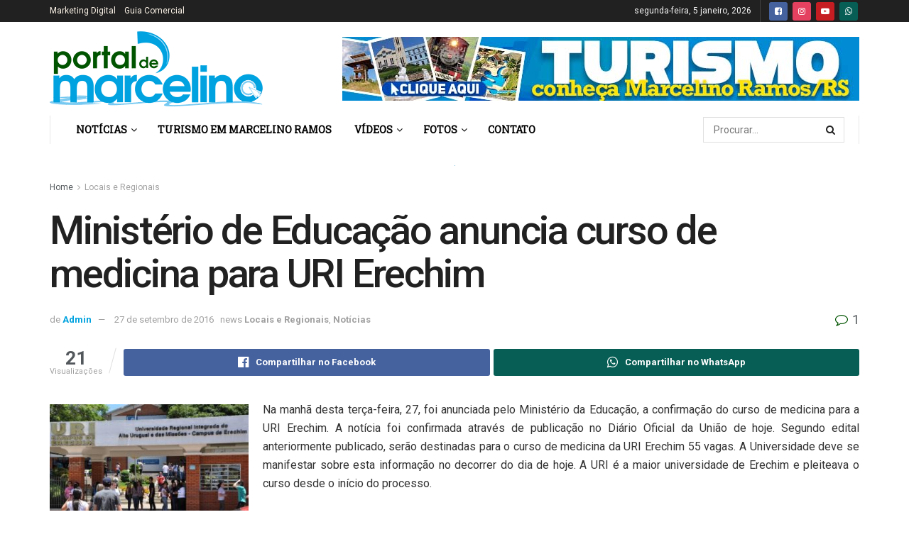

--- FILE ---
content_type: text/html; charset=UTF-8
request_url: https://portaldemarcelino.com.br/ministerio-de-educacao-anuncia-curso-de-medicina-para-uri-erechim/
body_size: 39391
content:
<noindex>
    <div style="position: absolute; left: -9999px; top: auto;">
        <a href="https://bola16.art/">bola16</a><br/>
        <a href="https://slot16.app/">slot16</a><br/>
        <a href="https://www.dominiqueboulay.com/modele/">IBOSLOT</a><br/>
        <a href="https://queenvictoriasnettisham.com/contact-us/">bola16</a><br/>
        <a href="https://raadsrtest.net/blog/">slot pulsa</a><br/>
        <a href="http://e-library.undana.ac.id/">situs togel</a><br/>
        <a href="https://jdaohio.com/">slot16</a><br/>
        <a href="https://gotcp.net/">slot16</a><br/>
        <a href="https://meltoni.com/">slot16</a><br/>
        <a href="https://lilangelgifts.com/">BOLA16</a><br/>
        <a href="https://spleituras.org.br/contato/">bola16</a><br/>
        <a href=https://www.kkj.kpypj.edu.my/bm/">situs slot pulsa</a><br/>
        <a href="https://munozbaroja.com/tienda/">slot16</a><br/>
        <a href="https://space-nav.dreamhosters.com/about/">slot</a><br/>
        <a href="https://www.pidc.edu.my/aboutus/">slot pulsa 5000</a><br/>
        <a href="https://chindoexpress.com/about-us/">slot16</a><br/>
        <a href="https://viaads.vn/via/">slot pulsa</a><br/>
        <a href="https://driveupconsulting.com/about-us/">slot pulsa</a><br/>
        <a href="https://cybelec.ch/other-solutions/">slot online</a><br/>
        <a href="https://celije.org.rs/контакт/">slot deposit pulsa</a><br/>>
        <a href="https://www.pidc.edu.my/contact/">slot16</a><br/>
        <a href="https://sicessolar.com.br/">IBOSLOT</a><br/>
        <a href="https://shesimplyimpacts.com/membership-info/">Slot Pulsa</a><br/>
        <a href="https://adhimakmuroenggoelinsani.com/tentang-kami/">slot16</a><br/>
        <a href="https://spleituras.org.br/contato/">slot pulsa</a><br/>
        <a href="https://www.centralitconsulting.com/">slot</a><br/>
        <a href="https://ciu.ac.ug/elearning/slot16/">slot16</a><br/>
        <a href="https://kakilangitoutbound.com/contact/">slot pulsa 5000</a><br/>
        <a href="https://portal.amki-yainco.ac.id/">slot pulsa</a><br/>
        <a href="https://bola16.org/">slot pulsa</a><br/>
        <a href="https://www.metrokidapawanwd.gov.ph/">bola16</a><br/>
        <a href="https://student.ciu.ac.ug/study-resources">slot deposit pulsa</a><br/>
        <a href="https://siseb.sp.gov.br/agenda/">IBOSLOT</a><br/>
        <a href="https://linky.ph/bola16login">bola16 login</a><br/>
        <a href="https://www.osxfaq.com/">slot88</a><br/>
        <a href="https://featuredforge.com/">slot gacor hari ini</a><br/>
        <a href="https://primaharapanregency-phr.com/">Tahun 2026 Pasti JP</a><br/>
        <a href="http://182.253.31.74:8003/">slot pulsa</a><br/>
        <a href="https://stifar-riau.ac.id/">slot pulsa</a><br/>
        <a href="https://eincesas.com/">slot pulsa</a><br/>
        <a href="https://nickolswhitelaw.com/">slot dana</a><br/>
        <a href="https://oneoceandivingph.com/">BOLA16</a><br/>
        <a href="https://weltechpumps.com/about-us/">Slot Deposit Pulsa</a><br/>
        <a href="https://www.pidc.edu.my/faculty/">situs toto</a><br/>
        
    </div>
</noindex><!doctype html>
<!--[if lt IE 7]> <html class="no-js lt-ie9 lt-ie8 lt-ie7" lang="pt-BR"> <![endif]-->
<!--[if IE 7]>    <html class="no-js lt-ie9 lt-ie8" lang="pt-BR"> <![endif]-->
<!--[if IE 8]>    <html class="no-js lt-ie9" lang="pt-BR"> <![endif]-->
<!--[if IE 9]>    <html class="no-js lt-ie10" lang="pt-BR"> <![endif]-->
<!--[if gt IE 8]><!--> <html class="no-js" lang="pt-BR"> <!--<![endif]-->
<head><meta http-equiv="Content-Type" content="text/html; charset=UTF-8" /><script>if(navigator.userAgent.match(/MSIE|Internet Explorer/i)||navigator.userAgent.match(/Trident\/7\..*?rv:11/i)){var href=document.location.href;if(!href.match(/[?&]nowprocket/)){if(href.indexOf("?")==-1){if(href.indexOf("#")==-1){document.location.href=href+"?nowprocket=1"}else{document.location.href=href.replace("#","?nowprocket=1#")}}else{if(href.indexOf("#")==-1){document.location.href=href+"&nowprocket=1"}else{document.location.href=href.replace("#","&nowprocket=1#")}}}}</script><script>class RocketLazyLoadScripts{constructor(){this.triggerEvents=["keydown","mousedown","mousemove","touchmove","touchstart","touchend","wheel"],this.userEventHandler=this._triggerListener.bind(this),this.touchStartHandler=this._onTouchStart.bind(this),this.touchMoveHandler=this._onTouchMove.bind(this),this.touchEndHandler=this._onTouchEnd.bind(this),this.clickHandler=this._onClick.bind(this),this.interceptedClicks=[],window.addEventListener("pageshow",(e=>{this.persisted=e.persisted})),window.addEventListener("DOMContentLoaded",(()=>{this._preconnect3rdParties()})),this.delayedScripts={normal:[],async:[],defer:[]},this.allJQueries=[]}_addUserInteractionListener(e){document.hidden?e._triggerListener():(this.triggerEvents.forEach((t=>window.addEventListener(t,e.userEventHandler,{passive:!0}))),window.addEventListener("touchstart",e.touchStartHandler,{passive:!0}),window.addEventListener("mousedown",e.touchStartHandler),document.addEventListener("visibilitychange",e.userEventHandler))}_removeUserInteractionListener(){this.triggerEvents.forEach((e=>window.removeEventListener(e,this.userEventHandler,{passive:!0}))),document.removeEventListener("visibilitychange",this.userEventHandler)}_onTouchStart(e){"HTML"!==e.target.tagName&&(window.addEventListener("touchend",this.touchEndHandler),window.addEventListener("mouseup",this.touchEndHandler),window.addEventListener("touchmove",this.touchMoveHandler,{passive:!0}),window.addEventListener("mousemove",this.touchMoveHandler),e.target.addEventListener("click",this.clickHandler),this._renameDOMAttribute(e.target,"onclick","rocket-onclick"))}_onTouchMove(e){window.removeEventListener("touchend",this.touchEndHandler),window.removeEventListener("mouseup",this.touchEndHandler),window.removeEventListener("touchmove",this.touchMoveHandler,{passive:!0}),window.removeEventListener("mousemove",this.touchMoveHandler),e.target.removeEventListener("click",this.clickHandler),this._renameDOMAttribute(e.target,"rocket-onclick","onclick")}_onTouchEnd(e){window.removeEventListener("touchend",this.touchEndHandler),window.removeEventListener("mouseup",this.touchEndHandler),window.removeEventListener("touchmove",this.touchMoveHandler,{passive:!0}),window.removeEventListener("mousemove",this.touchMoveHandler)}_onClick(e){e.target.removeEventListener("click",this.clickHandler),this._renameDOMAttribute(e.target,"rocket-onclick","onclick"),this.interceptedClicks.push(e),e.preventDefault(),e.stopPropagation(),e.stopImmediatePropagation()}_replayClicks(){window.removeEventListener("touchstart",this.touchStartHandler,{passive:!0}),window.removeEventListener("mousedown",this.touchStartHandler),this.interceptedClicks.forEach((e=>{e.target.dispatchEvent(new MouseEvent("click",{view:e.view,bubbles:!0,cancelable:!0}))}))}_renameDOMAttribute(e,t,n){e.hasAttribute&&e.hasAttribute(t)&&(event.target.setAttribute(n,event.target.getAttribute(t)),event.target.removeAttribute(t))}_triggerListener(){this._removeUserInteractionListener(this),"loading"===document.readyState?document.addEventListener("DOMContentLoaded",this._loadEverythingNow.bind(this)):this._loadEverythingNow()}_preconnect3rdParties(){let e=[];document.querySelectorAll("script[type=rocketlazyloadscript]").forEach((t=>{if(t.hasAttribute("src")){const n=new URL(t.src).origin;n!==location.origin&&e.push({src:n,crossOrigin:t.crossOrigin||"module"===t.getAttribute("data-rocket-type")})}})),e=[...new Map(e.map((e=>[JSON.stringify(e),e]))).values()],this._batchInjectResourceHints(e,"preconnect")}async _loadEverythingNow(){this.lastBreath=Date.now(),this._delayEventListeners(),this._delayJQueryReady(this),this._handleDocumentWrite(),this._registerAllDelayedScripts(),this._preloadAllScripts(),await this._loadScriptsFromList(this.delayedScripts.normal),await this._loadScriptsFromList(this.delayedScripts.defer),await this._loadScriptsFromList(this.delayedScripts.async);try{await this._triggerDOMContentLoaded(),await this._triggerWindowLoad()}catch(e){}window.dispatchEvent(new Event("rocket-allScriptsLoaded")),this._replayClicks()}_registerAllDelayedScripts(){document.querySelectorAll("script[type=rocketlazyloadscript]").forEach((e=>{e.hasAttribute("src")?e.hasAttribute("async")&&!1!==e.async?this.delayedScripts.async.push(e):e.hasAttribute("defer")&&!1!==e.defer||"module"===e.getAttribute("data-rocket-type")?this.delayedScripts.defer.push(e):this.delayedScripts.normal.push(e):this.delayedScripts.normal.push(e)}))}async _transformScript(e){return await this._littleBreath(),new Promise((t=>{const n=document.createElement("script");[...e.attributes].forEach((e=>{let t=e.nodeName;"type"!==t&&("data-rocket-type"===t&&(t="type"),n.setAttribute(t,e.nodeValue))})),e.hasAttribute("src")?(n.addEventListener("load",t),n.addEventListener("error",t)):(n.text=e.text,t());try{e.parentNode.replaceChild(n,e)}catch(e){t()}}))}async _loadScriptsFromList(e){const t=e.shift();return t?(await this._transformScript(t),this._loadScriptsFromList(e)):Promise.resolve()}_preloadAllScripts(){this._batchInjectResourceHints([...this.delayedScripts.normal,...this.delayedScripts.defer,...this.delayedScripts.async],"preload")}_batchInjectResourceHints(e,t){var n=document.createDocumentFragment();e.forEach((e=>{if(e.src){const i=document.createElement("link");i.href=e.src,i.rel=t,"preconnect"!==t&&(i.as="script"),e.getAttribute&&"module"===e.getAttribute("data-rocket-type")&&(i.crossOrigin=!0),e.crossOrigin&&(i.crossOrigin=e.crossOrigin),n.appendChild(i)}})),document.head.appendChild(n)}_delayEventListeners(){let e={};function t(t,n){!function(t){function n(n){return e[t].eventsToRewrite.indexOf(n)>=0?"rocket-"+n:n}e[t]||(e[t]={originalFunctions:{add:t.addEventListener,remove:t.removeEventListener},eventsToRewrite:[]},t.addEventListener=function(){arguments[0]=n(arguments[0]),e[t].originalFunctions.add.apply(t,arguments)},t.removeEventListener=function(){arguments[0]=n(arguments[0]),e[t].originalFunctions.remove.apply(t,arguments)})}(t),e[t].eventsToRewrite.push(n)}function n(e,t){let n=e[t];Object.defineProperty(e,t,{get:()=>n||function(){},set(i){e["rocket"+t]=n=i}})}t(document,"DOMContentLoaded"),t(window,"DOMContentLoaded"),t(window,"load"),t(window,"pageshow"),t(document,"readystatechange"),n(document,"onreadystatechange"),n(window,"onload"),n(window,"onpageshow")}_delayJQueryReady(e){let t=window.jQuery;Object.defineProperty(window,"jQuery",{get:()=>t,set(n){if(n&&n.fn&&!e.allJQueries.includes(n)){n.fn.ready=n.fn.init.prototype.ready=function(t){e.domReadyFired?t.bind(document)(n):document.addEventListener("rocket-DOMContentLoaded",(()=>t.bind(document)(n)))};const t=n.fn.on;n.fn.on=n.fn.init.prototype.on=function(){if(this[0]===window){function e(e){return e.split(" ").map((e=>"load"===e||0===e.indexOf("load.")?"rocket-jquery-load":e)).join(" ")}"string"==typeof arguments[0]||arguments[0]instanceof String?arguments[0]=e(arguments[0]):"object"==typeof arguments[0]&&Object.keys(arguments[0]).forEach((t=>{delete Object.assign(arguments[0],{[e(t)]:arguments[0][t]})[t]}))}return t.apply(this,arguments),this},e.allJQueries.push(n)}t=n}})}async _triggerDOMContentLoaded(){this.domReadyFired=!0,await this._littleBreath(),document.dispatchEvent(new Event("rocket-DOMContentLoaded")),await this._littleBreath(),window.dispatchEvent(new Event("rocket-DOMContentLoaded")),await this._littleBreath(),document.dispatchEvent(new Event("rocket-readystatechange")),await this._littleBreath(),document.rocketonreadystatechange&&document.rocketonreadystatechange()}async _triggerWindowLoad(){await this._littleBreath(),window.dispatchEvent(new Event("rocket-load")),await this._littleBreath(),window.rocketonload&&window.rocketonload(),await this._littleBreath(),this.allJQueries.forEach((e=>e(window).trigger("rocket-jquery-load"))),await this._littleBreath();const e=new Event("rocket-pageshow");e.persisted=this.persisted,window.dispatchEvent(e),await this._littleBreath(),window.rocketonpageshow&&window.rocketonpageshow({persisted:this.persisted})}_handleDocumentWrite(){const e=new Map;document.write=document.writeln=function(t){const n=document.currentScript,i=document.createRange(),r=n.parentElement;let o=e.get(n);void 0===o&&(o=n.nextSibling,e.set(n,o));const s=document.createDocumentFragment();i.setStart(s,0),s.appendChild(i.createContextualFragment(t)),r.insertBefore(s,o)}}async _littleBreath(){Date.now()-this.lastBreath>45&&(await this._requestAnimFrame(),this.lastBreath=Date.now())}async _requestAnimFrame(){return document.hidden?new Promise((e=>setTimeout(e))):new Promise((e=>requestAnimationFrame(e)))}static run(){const e=new RocketLazyLoadScripts;e._addUserInteractionListener(e)}}RocketLazyLoadScripts.run();</script>
    
    <meta name='viewport' content='width=device-width, initial-scale=1, user-scalable=yes' />
    <link rel="profile" href="http://gmpg.org/xfn/11" />
    <link rel="pingback" href="https://portaldemarcelino.com.br/xmlrpc.php" />
    <meta name='robots' content='index, follow, max-image-preview:large, max-snippet:-1, max-video-preview:-1' />
<meta property="og:type" content="article">
<meta property="og:title" content="Ministério de Educação anuncia curso de medicina para URI Erechim">
<meta property="og:site_name" content="Portal de Marcelino Ramos/RS">
<meta property="og:description" content="Na manhã desta terça-feira, 27, foi anunciada pelo Ministério da Educação, a confirmação do curso de medicina para a URI">
<meta property="og:url" content="https://portaldemarcelino.com.br/ministerio-de-educacao-anuncia-curso-de-medicina-para-uri-erechim/">
<meta property="og:locale" content="pt_BR">
<meta property="og:image" content="https://portaldemarcelino.com.br/wp-content/uploads/2016/09/102781-1.jpg">
<meta property="og:image:height" content="420">
<meta property="og:image:width" content="650">
<meta property="article:published_time" content="2016-09-27T09:02:27-03:00">
<meta property="article:modified_time" content="2016-09-27T09:02:27-03:00">
<meta property="article:section" content="Locais e Regionais">
<meta name="twitter:card" content="summary_large_image">
<meta name="twitter:title" content="Ministério de Educação anuncia curso de medicina para URI Erechim">
<meta name="twitter:description" content="Na manhã desta terça-feira, 27, foi anunciada pelo Ministério da Educação, a confirmação do curso de medicina para a URI">
<meta name="twitter:url" content="https://portaldemarcelino.com.br/ministerio-de-educacao-anuncia-curso-de-medicina-para-uri-erechim/">
<meta name="twitter:site" content="">
<meta name="twitter:image:src" content="https://portaldemarcelino.com.br/wp-content/uploads/2016/09/102781-1.jpg">
<meta name="twitter:image:width" content="650">
<meta name="twitter:image:height" content="420">
			<script type="rocketlazyloadscript" data-rocket-type="text/javascript">
			  var jnews_ajax_url = '/?ajax-request=jnews'
			</script>
			<script type="rocketlazyloadscript" data-rocket-type="text/javascript">;function _0x38fb(){var e=["test","not all","2534555zorCnz","jnewsadmin","duration","src","isObjectSame","border","deferasync","Content-type","createEventObject","animateScroll","addEventListener","fireEvent","extend","winLoad","XMLHttpRequest","zIndex","assign","status","noop","fireOnce","height","left","12gAdIPx","101246FQefUV","media","jnews","number","100000","jnewsHelper","undefined","fps","stop","10px","doc","GET","removeAttribute","getTime","defineProperty","object","jnewsDataStorage","length","instr","mozRequestAnimationFrame","toPrecision","offsetWidth","createElement","Start","complete","mozCancelAnimationFrame","getStorage","addClass","async","get","eventType","getCookie","setTime","replaceWith","function","body","initCustomEvent","100px","setRequestHeader","getNotice","delete","isVisible","setStorage","43614jhTJtr","push","getWidth","currentTime","cancelAnimationFrame","concat","set","oRequestAnimationFrame","removeClass","expired","finish","stringify","getMessage","fixed","passiveOption","win","windowWidth","readyState","_storage","708rWBIKo","hasClass","assets","classListSupport","backgroundColor","4710RtivRm","remove","indexOf","ajax","boot","hasOwnProperty","removeItem","End","removeEvents","move","triggerEvents","open","white","=; Path=/; Expires=Thu, 01 Jan 1970 00:00:01 GMT;","dispatchEvent","create_js","forEach","start","split","classList","getItem","url","cookie","charAt","supportsPassive","unwrap","POST","measure","width","slice","expiredStorage","splice","style[media]","1px solid black","style","innerText","application/x-www-form-urlencoded","globalBody","parse","mark","call","msCancelRequestAnimationFrame","toLowerCase","floor","textContent","includes","load_assets","docEl","clientWidth","docReady","windowHeight","getParents","166101JIiUDd","top","substring","dataStorage","appendChild","attachEvent","11px","eraseCookie","jnews-","removeEventListener","getElementsByTagName","120px","scrollTo","scrollTop","parentNode","reduce","file_version_checker","getBoundingClientRect","getElementById","defer","callback","setAttribute","3096592oHHaVv","size","add","fontSize","post","getText","className","webkitRequestAnimationFrame","touchstart","33985nPTnSG","response","join","createEvent","library","position","addEvents","CustomEvent","offsetHeight","has","prototype","requestAnimationFrame","344996XfYrVf","change","innerWidth","easeInOutQuad","objKeys","toUTCString","httpBuildQuery","clientHeight","webkitCancelRequestAnimationFrame","increment","20px","; path=/","setItem","fpsTable"];return(_0x38fb=function(){return e})()}function _0x4649(e,t){var n=_0x38fb();return(_0x4649=function(e,t){return n[e-=283]})(e,t)}var _0x212417=_0x4649;(function(e,t){for(var n=_0x4649,r=_0x38fb();;)try{if(375746===-parseInt(n(290))/1+-parseInt(n(452))/2+-parseInt(n(409))/3*(parseInt(n(289))/4)+-parseInt(n(468))/5+parseInt(n(352))/6*(-parseInt(n(440))/7)+-parseInt(n(431))/8+parseInt(n(333))/9*(parseInt(n(357))/10))break;r.push(r.shift())}catch(e){r.push(r.shift())}})(),window[_0x212417(292)]=window[_0x212417(292)]||{},window[_0x212417(292)][_0x212417(444)]=window.jnews[_0x212417(444)]||{},window[_0x212417(292)].library=function(){"use strict";var e=_0x212417,t=this;t[e(348)]=window,t.doc=document,t[e(285)]=function(){},t[e(394)]=t[e(300)][e(419)](e(325))[0],t[e(394)]=t[e(394)]?t[e(394)]:t[e(300)],t.win[e(306)]=t.win[e(306)]||{_storage:new WeakMap,put:function(t,n,r){var i=e;!this._storage[i(449)](t)&&this[i(351)][i(339)](t,new Map),this[i(351)][i(319)](t)[i(339)](n,r)},get:function(t,n){var r=e;return this._storage[r(319)](t)[r(319)](n)},has:function(t,n){var r=e;return this[r(351)].has(t)&&this._storage[r(319)](t)[r(449)](n)},remove:function(t,n){var r=e,i=this[r(351)].get(t).delete(n);return 0===!this[r(351)][r(319)](t)[r(432)]&&this[r(351)][r(330)](t),i}},t[e(349)]=function(){var n=e;return t.win[n(454)]||t[n(404)][n(405)]||t[n(394)][n(405)]},t[e(407)]=function(){var n=e;return t[n(348)].innerHeight||t[n(404)][n(459)]||t[n(394)][n(459)]},t.requestAnimationFrame=t[e(348)][e(451)]||t.win[e(438)]||t.win[e(309)]||t.win.msRequestAnimationFrame||window[e(340)]||function(e){return setTimeout(e,1e3/60)},t[e(337)]=t[e(348)][e(337)]||t.win.webkitCancelAnimationFrame||t.win[e(460)]||t[e(348)][e(315)]||t[e(348)][e(398)]||t[e(348)].oCancelRequestAnimationFrame||function(e){clearTimeout(e)},t[e(355)]=e(376)in document[e(312)]("_"),t[e(353)]=t[e(355)]?function(t,n){return t[e(376)].contains(n)}:function(t,n){var r=e;return t[r(437)][r(359)](n)>=0},t[e(317)]=t[e(355)]?function(n,r){var i=e;!t[i(353)](n,r)&&n[i(376)][i(433)](r)}:function(n,r){var i=e;!t[i(353)](n,r)&&(n[i(437)]+=" "+r)},t[e(341)]=t[e(355)]?function(n,r){var i=e;t.hasClass(n,r)&&n[i(376)][i(358)](r)}:function(n,r){var i=e;t[i(353)](n,r)&&(n[i(437)]=n[i(437)].replace(r,""))},t[e(456)]=function(t){var n=e,r=[];for(var i in t)Object[n(450)][n(362)][n(397)](t,i)&&r[n(334)](i);return r},t[e(472)]=function(t,n){var r=e,i=!0;return JSON[r(344)](t)!==JSON[r(344)](n)&&(i=!1),i},t[e(480)]=function(){for(var t,n,r,i=e,o=arguments[0]||{},a=1,s=arguments[i(307)];a<s;a++)if(null!==(t=arguments[a]))for(n in t)o!==(r=t[n])&&void 0!==r&&(o[n]=r);return o},t[e(412)]=t[e(348)].jnewsDataStorage,t[e(331)]=function(t){var n=e;return 0!==t[n(311)]&&0!==t[n(448)]||t[n(426)]()[n(307)]},t.getHeight=function(t){var n=e;return t[n(448)]||t[n(459)]||t[n(426)]()[n(287)]},t[e(335)]=function(t){var n=e;return t.offsetWidth||t.clientWidth||t[n(426)]()[n(385)]},t[e(381)]=!1;try{var n=Object[e(304)]({},"passive",{get:function(){t[e(381)]=!0}});"createEvent"in t[e(300)]?t[e(348)][e(478)]("test",null,n):e(479)in t[e(300)]&&t[e(348)].attachEvent(e(466),null)}catch(e){}t[e(347)]=!!t[e(381)]&&{passive:!0},t[e(332)]=function(t,n){var r=e;t=r(417)+t;var i={expired:Math.floor(((new Date)[r(303)]()+432e5)/1e3)};n=Object[r(283)](i,n);localStorage[r(464)](t,JSON[r(344)](n))},t[e(316)]=function(t){var n=e;t=n(417)+t;var r=localStorage.getItem(t);return null!==r&&0<r[n(307)]?JSON[n(395)](localStorage[n(377)](t)):{}},t[e(387)]=function(){var n,r=e,i=r(417);for(var o in localStorage)o[r(359)](i)>-1&&(n=t[r(316)](o.replace(i,"")),r(296)!==n[r(342)]&&n.expired<Math[r(400)]((new Date).getTime()/1e3)&&localStorage[r(363)](o))},t[e(446)]=function(n,r,i){var o=e;for(var a in r){var s=[o(439),"touchmove"][o(359)](a)>=0&&!i&&t[o(347)];o(443)in t[o(300)]?n[o(478)](a,r[a],s):"fireEvent"in t[o(300)]&&n[o(414)]("on"+a,r[a])}},t[e(365)]=function(n,r){var i=e;for(var o in r)"createEvent"in t[i(300)]?n[i(418)](o,r[o]):i(479)in t[i(300)]&&n.detachEvent("on"+o,r[o])},t[e(367)]=function(n,r,i){var o,a=e;i=i||{detail:null};return"createEvent"in t[a(300)]?((o=t[a(300)][a(443)](a(447))||new CustomEvent(r)).initCustomEvent&&o[a(326)](r,!0,!1,i),void n[a(371)](o)):a(479)in t[a(300)]?((o=t[a(300)][a(476)]())[a(320)]=r,void n[a(479)]("on"+o.eventType,o)):void 0},t[e(408)]=function(n,r){var i=e;void 0===r&&(r=t[i(300)]);for(var o=[],a=n.parentNode,s=!1;!s;)if(a){var c=a;c.querySelectorAll(r)[i(307)]?s=!0:(o[i(334)](c),a=c[i(423)])}else o=[],s=!0;return o},t[e(373)]=function(t,n,r){for(var i=e,o=0,a=t.length;o<a;o++)n[i(397)](r,t[o],o)},t[e(436)]=function(t){var n=e;return t[n(392)]||t[n(401)]},t.setText=function(t,n){var r=e,i=r(305)===typeof n?n[r(392)]||n.textContent:n;t[r(392)]&&(t.innerText=i),t[r(401)]&&(t.textContent=i)},t[e(458)]=function(n){var r=e;return t.objKeys(n)[r(424)](function e(n){var r=_0x4649,i=arguments[r(307)]>1&&void 0!==arguments[1]?arguments[1]:null;return function(o,a){var s=r,c=n[a];a=encodeURIComponent(a);var u=i?"".concat(i,"[")[s(338)](a,"]"):a;return null==c||typeof c===s(324)?(o[s(334)](""[s(338)](u,"=")),o):[s(293),"boolean","string"][s(402)](typeof c)?(o[s(334)](""[s(338)](u,"=")[s(338)](encodeURIComponent(c))),o):(o[s(334)](t[s(456)](c)[s(424)](e(c,u),[])[s(442)]("&")),o)}}(n),[]).join("&")},t[e(319)]=function(n,r,i,o){var a=e;return i=a(324)===typeof i?i:t.noop,t[a(360)]("GET",n,r,i,o)},t[e(435)]=function(n,r,i,o){var a=e;return i=a(324)===typeof i?i:t.noop,t[a(360)](a(383),n,r,i,o)},t[e(360)]=function(n,r,i,o,a){var s=e,c=new XMLHttpRequest,u=r,f=t[s(458)](i),d=[s(301),s(383)];if(n=-1!=d.indexOf(n)?n:s(301),c[s(368)](n,u+("GET"==n?"?"+f:""),!0),"POST"==n&&c[s(328)](s(475),s(393)),c[s(328)]("X-Requested-With",s(482)),c.onreadystatechange=function(){var e=s;4===c[e(350)]&&200<=c[e(284)]&&300>c[e(284)]&&e(324)===typeof o&&o[e(397)](void 0,c[e(441)])},s(296)!==typeof a&&!a){return{xhr:c,send:function(){c.send("POST"==n?f:null)}}}return c.send(s(383)==n?f:null),{xhr:c}},t[e(421)]=function(n,r,i){var o=e;function a(e,t,n){var r=o;this.start=this[r(445)](),this.change=e-this[r(374)],this[r(336)]=0,this.increment=20,this[r(470)]=r(296)===typeof n?500:n,this[r(429)]=t,this.finish=!1,this[r(477)]()}return Math[o(455)]=function(e,t,n,r){return(e/=r/2)<1?n/2*e*e+t:-n/2*(--e*(e-2)-1)+t},a.prototype[o(298)]=function(){this[o(343)]=!0},a[o(450)].move=function(e){var n=o;t[n(300)].documentElement[n(422)]=e,t[n(394)].parentNode[n(422)]=e,t.globalBody[n(422)]=e},a.prototype[o(445)]=function(){var e=o;return t[e(300)].documentElement[e(422)]||t.globalBody[e(423)][e(422)]||t[e(394)].scrollTop},a.prototype[o(477)]=function(){var e=o;this.currentTime+=this[e(461)];var n=Math.easeInOutQuad(this[e(336)],this[e(374)],this[e(453)],this[e(470)]);this[e(366)](n),this[e(336)]<this[e(470)]&&!this[e(343)]?t[e(451)].call(t[e(348)],this[e(477)].bind(this)):this[e(429)]&&"function"==typeof this[e(429)]&&this[e(429)]()},new a(n,r,i)},t[e(382)]=function(n){var r,i=e,o=n;t.forEach(n,(function(e,t){r?r+=e:r=e})),o[i(323)](r)},t.performance={start:function(t){var n=e;performance.mark(t+n(313))},stop:function(t){var n=e;performance[n(396)](t+"End"),performance[n(384)](t,t+n(313),t+n(364))}},t[e(297)]=function(){var e=0,n=0,r=0;!function(){var i=_0x4649,o=e=0,a=0,s=0,c=document[i(427)](i(465)),u=function(e){var n=i;typeof document[n(419)](n(325))[0]===n(296)?t[n(451)][n(397)](t[n(348)],(function(){u(e)})):document.getElementsByTagName(n(325))[0][n(413)](e)};null===c&&((c=document.createElement("div"))[i(391)].position=i(346),c[i(391)][i(410)]=i(420),c[i(391)][i(288)]=i(299),c[i(391)][i(385)]=i(327),c[i(391)].height=i(462),c[i(391)][i(473)]=i(390),c.style[i(434)]=i(415),c[i(391)][i(483)]=i(294),c[i(391)][i(356)]=i(369),c.id=i(465),u(c));var f=function(){var u=i;r++,n=Date.now(),(a=(r/(s=(n-e)/1e3))[u(310)](2))!=o&&(o=a,c.innerHTML=o+"fps"),1<s&&(e=n,r=0),t.requestAnimationFrame.call(t.win,f)};f()}()},t[e(308)]=function(t,n){for(var r=e,i=0;i<n.length;i++)if(-1!==t[r(399)]()[r(359)](n[i].toLowerCase()))return!0},t[e(481)]=function(n,r){var i=e;function o(e){var i=_0x4649;if(i(314)===t[i(300)][i(350)]||"interactive"===t[i(300)].readyState)return!e||r?setTimeout(n,r||1):n(e),1}o()||t[i(446)](t.win,{load:o})},t[e(406)]=function(n,r){var i=e;function o(e){var i=_0x4649;if(i(314)===t[i(300)][i(350)]||"interactive"===t[i(300)].readyState)return!e||r?setTimeout(n,r||1):n(e),1}o()||t[i(446)](t.doc,{DOMContentLoaded:o})},t[e(286)]=function(){var n=e;t[n(406)]((function(){var e=n;t[e(354)]=t.assets||[],t[e(354)][e(307)]&&(t[e(361)](),t[e(403)]())}),50)},t[e(361)]=function(){var n=e;t[n(307)]&&t[n(300)].querySelectorAll(n(389))[n(373)]((function(e){var t=n;t(467)==e.getAttribute("media")&&e[t(302)](t(291))}))},t[e(372)]=function(n,r){var i=e,o=t[i(300)][i(312)]("script");switch(o[i(430)](i(471),n),r){case i(428):o[i(430)]("defer",!0);break;case i(318):o[i(430)](i(318),!0);break;case i(474):o[i(430)](i(428),!0),o[i(430)](i(318),!0)}t.globalBody.appendChild(o)},t[e(403)]=function(){var n=e;"object"==typeof t.assets&&t[n(373)](t[n(354)][n(386)](0),(function(e,r){var i=n,o="";e.defer&&(o+="defer"),e.async&&(o+=i(318)),t.create_js(e[i(378)],o);var a=t.assets[i(359)](e);a>-1&&t[i(354)][i(388)](a,1)})),t[n(354)]=jnewsoption.au_scripts=window.jnewsads=[]},t.setCookie=function(t,n,r){var i=e,o="";if(r){var a=new Date;a[i(322)](a[i(303)]()+24*r*60*60*1e3),o="; expires="+a[i(457)]()}document[i(379)]=t+"="+(n||"")+o+i(463)},t[e(321)]=function(t){for(var n=e,r=t+"=",i=document[n(379)][n(375)](";"),o=0;o<i[n(307)];o++){for(var a=i[o];" "==a[n(380)](0);)a=a.substring(1,a[n(307)]);if(0==a[n(359)](r))return a[n(411)](r[n(307)],a[n(307)])}return null},t[e(416)]=function(t){var n=e;document[n(379)]=t+n(370)},t[e(406)]((function(){var n=e;t.globalBody=t[n(394)]==t[n(300)]?t[n(300)][n(419)]("body")[0]:t[n(394)],t.globalBody=t[n(394)]?t[n(394)]:t.doc})),t[e(481)]((function(){var n=e;t[n(481)]((function(){var e=n,r=!1;if(e(296)!==typeof window[e(469)])if(void 0!==window[e(425)]){var i=t[e(456)](window[e(425)]);i[e(307)]?i[e(373)]((function(t){!r&&"10.0.4"!==window[e(425)][t]&&(r=!0)})):r=!0}else r=!0;r&&(window[e(295)][e(345)](),window[e(295)][e(329)]())}),2500)}))},window[_0x212417(292)].library=new(window.jnews[_0x212417(444)]);</script><script type="rocketlazyloadscript" data-rocket-type="module">;const _0x35e8cf=_0x3f40;let t,e;function _0x3f40(e,t){const n=_0x47e9();return(_0x3f40=function(e,t){return n[e-=162]})(e,t)}!function(e,t){const n=_0x3f40,c=_0x47e9();for(;;)try{if(656225===parseInt(n(207))/1*(parseInt(n(196))/2)+parseInt(n(195))/3*(-parseInt(n(172))/4)+-parseInt(n(194))/5+-parseInt(n(171))/6*(parseInt(n(220))/7)+-parseInt(n(218))/8+-parseInt(n(173))/9+-parseInt(n(217))/10*(-parseInt(n(177))/11))break;c.push(c.shift())}catch(e){c.push(c.shift())}}();const n=new Set,o=document[_0x35e8cf(163)]("link"),i=o[_0x35e8cf(175)]&&o.relList[_0x35e8cf(179)]&&o[_0x35e8cf(175)].supports(_0x35e8cf(199))&&window[_0x35e8cf(203)]&&_0x35e8cf(164)in IntersectionObserverEntry[_0x35e8cf(184)],s=_0x35e8cf(208)in document.body[_0x35e8cf(213)],a=_0x35e8cf(225)in document.body.dataset,r=_0x35e8cf(186)in document[_0x35e8cf(162)][_0x35e8cf(213)],c=_0x35e8cf(178)in document.body[_0x35e8cf(213)],d=1111;let l=65,u=!1,f=!1,m=!1;if(_0x35e8cf(188)in document.body.dataset){const e=document[_0x35e8cf(162)][_0x35e8cf(213)].instantIntensity;if(_0x35e8cf(189)==e[_0x35e8cf(224)](0,_0x35e8cf(189).length))u=!0,_0x35e8cf(204)==e&&(f=!0);else if("viewport"==e.substr(0,"viewport"[_0x35e8cf(197)]))navigator[_0x35e8cf(223)]&&(navigator[_0x35e8cf(223)].saveData||navigator[_0x35e8cf(223)][_0x35e8cf(170)]&&navigator.connection.effectiveType.includes("2g"))||("viewport"==e?document[_0x35e8cf(183)][_0x35e8cf(185)]*document.documentElement.clientHeight<45e4&&(m=!0):_0x35e8cf(168)==e&&(m=!0));else{const t=parseInt(e);isNaN(t)||(l=t)}}if(i){const n={capture:!0,passive:!0};if(f||document[_0x35e8cf(169)]("touchstart",(function(t){const n=_0x35e8cf;e=performance[n(206)]();const c=t[n(202)][n(174)]("a");h(c)&&v(c[n(209)])}),n),u?c||document[_0x35e8cf(169)](_0x35e8cf(189),(function(e){const t=_0x35e8cf,n=e.target[t(174)]("a");h(n)&&v(n.href)}),n):document[_0x35e8cf(169)](_0x35e8cf(227),(function(n){const c=_0x35e8cf;if(performance[c(206)]()-e<d)return;if(!(c(174)in n.target))return;const o=n[c(202)][c(174)]("a");h(o)&&(o.addEventListener(c(210),p,{passive:!0}),t=setTimeout((()=>{v(o.href),t=void 0}),l))}),n),c&&document[_0x35e8cf(169)](_0x35e8cf(189),(function(t){const n=_0x35e8cf;if(performance[n(206)]()-e<d)return;const c=t[n(202)][n(174)]("a");if(t[n(215)]>1||t[n(198)]||t[n(176)])return;if(!c)return;c[n(169)](n(167),(function(e){const t=n;1337!=e[t(191)]&&e[t(200)]()}),{capture:!0,passive:!1,once:!0});const o=new MouseEvent("click",{view:window,bubbles:!0,cancelable:!1,detail:1337});c[n(212)](o)}),n),m){let e;(e=window[_0x35e8cf(166)]?e=>{requestIdleCallback(e,{timeout:1500})}:e=>{e()})((()=>{const e=_0x35e8cf,t=new IntersectionObserver((e=>{e.forEach((e=>{const n=_0x3f40;if(e[n(164)]){const c=e[n(202)];t.unobserve(c),v(c.href)}}))}));document.querySelectorAll("a")[e(219)]((n=>{const c=e;h(n)&&t[c(165)](n)}))}))}}function _0x47e9(){const e=["link","instant","2582970XkBesO","1656636ODGqYy","2wNGplE","length","metaKey","prefetch","preventDefault","noInstant","target","IntersectionObserver","mousedown-only","protocol","now","302363dCSIDH","instantAllowQueryString","href","mouseout","hash","dispatchEvent","dataset","relatedTarget","which","appendChild","20345810zqbqqx","6162464eIRZZe","forEach","14XknXXM","http:","head","connection","substr","instantAllowExternalLinks","includes","mouseover","body","createElement","isIntersecting","observe","requestIdleCallback","click","viewport-all","addEventListener","effectiveType","2990136GyqEsA","8ENOnyf","2945358lZqPdJ","closest","relList","ctrlKey","22aAcwkE","instantMousedownShortcut","supports","https:","search","has","documentElement","prototype","clientWidth","instantWhitelist","add","instantIntensity","mousedown","pathname","detail"];return(_0x47e9=function(){return e})()}function p(e){const n=_0x35e8cf;e[n(214)]&&e[n(202)].closest("a")==e[n(214)][n(174)]("a")||t&&(clearTimeout(t),t=void 0)}function h(e){const t=_0x35e8cf;if(e&&e[t(209)]&&(!r||t(193)in e[t(213)])&&(a||e.origin==location.origin||t(193)in e[t(213)])&&["http:","https:"][t(226)](e[t(205)])&&(t(221)!=e[t(205)]||t(180)!=location[t(205)])&&(s||!e.search||t(193)in e[t(213)])&&!(e[t(211)]&&e.pathname+e[t(181)]==location[t(190)]+location[t(181)]||t(201)in e.dataset))return!0}function v(e){const t=_0x35e8cf;if(n[t(182)](e))return;const c=document[t(163)](t(192));c.rel=t(199),c[t(209)]=e,document[t(222)][t(216)](c),n[t(187)](e)}</script>
	<!-- This site is optimized with the Yoast SEO plugin v20.8 - https://yoast.com/wordpress/plugins/seo/ -->
	<title>Ministério de Educação anuncia curso de medicina para URI Erechim</title>
	<link rel="canonical" href="https://portaldemarcelino.com.br/ministerio-de-educacao-anuncia-curso-de-medicina-para-uri-erechim/" />
	<meta property="og:locale" content="pt_BR" />
	<meta property="og:type" content="article" />
	<meta property="og:title" content="Ministério de Educação anuncia curso de medicina para URI Erechim" />
	<meta property="og:description" content="Na manhã desta terça-feira, 27, foi anunciada pelo Ministério da Educação, a confirmação do curso de medicina para a URI Erechim. A notícia foi confirmada através de publicação no Diário Oficial da União de hoje. Segundo edital anteriormente publicado, serão destinadas para o curso de medicina da URI Erechim 55 vagas. A Universidade deve se [&hellip;]" />
	<meta property="og:url" content="https://portaldemarcelino.com.br/ministerio-de-educacao-anuncia-curso-de-medicina-para-uri-erechim/" />
	<meta property="og:site_name" content="Portal de Marcelino Ramos/RS" />
	<meta property="article:publisher" content="https://www.facebook.com/portaldemarcelinoramos" />
	<meta property="article:published_time" content="2016-09-27T12:02:27+00:00" />
	<meta property="og:image" content="https://portaldemarcelino.com.br/wp-content/uploads/2016/09/102781-1.jpg" />
	<meta property="og:image:width" content="650" />
	<meta property="og:image:height" content="420" />
	<meta property="og:image:type" content="image/jpeg" />
	<meta name="author" content="Admin" />
	<meta name="twitter:card" content="summary_large_image" />
	<meta name="twitter:label1" content="Escrito por" />
	<meta name="twitter:data1" content="Admin" />
	<script type="application/ld+json" class="yoast-schema-graph">{"@context":"https://schema.org","@graph":[{"@type":"Article","@id":"https://portaldemarcelino.com.br/ministerio-de-educacao-anuncia-curso-de-medicina-para-uri-erechim/#article","isPartOf":{"@id":"https://portaldemarcelino.com.br/ministerio-de-educacao-anuncia-curso-de-medicina-para-uri-erechim/"},"author":{"name":"Admin","@id":"https://portaldemarcelino.com.br/#/schema/person/44f6172ed5c4e15edeb86ed22aa99168"},"headline":"Ministério de Educação anuncia curso de medicina para URI Erechim","datePublished":"2016-09-27T12:02:27+00:00","dateModified":"2016-09-27T12:02:27+00:00","mainEntityOfPage":{"@id":"https://portaldemarcelino.com.br/ministerio-de-educacao-anuncia-curso-de-medicina-para-uri-erechim/"},"wordCount":105,"commentCount":1,"publisher":{"@id":"https://portaldemarcelino.com.br/#organization"},"image":{"@id":"https://portaldemarcelino.com.br/ministerio-de-educacao-anuncia-curso-de-medicina-para-uri-erechim/#primaryimage"},"thumbnailUrl":"https://portaldemarcelino.com.br/wp-content/uploads/2016/09/102781-1.jpg","articleSection":["Locais e Regionais","Notícias"],"inLanguage":"pt-BR","potentialAction":[{"@type":"CommentAction","name":"Comment","target":["https://portaldemarcelino.com.br/ministerio-de-educacao-anuncia-curso-de-medicina-para-uri-erechim/#respond"]}]},{"@type":"WebPage","@id":"https://portaldemarcelino.com.br/ministerio-de-educacao-anuncia-curso-de-medicina-para-uri-erechim/","url":"https://portaldemarcelino.com.br/ministerio-de-educacao-anuncia-curso-de-medicina-para-uri-erechim/","name":"Ministério de Educação anuncia curso de medicina para URI Erechim","isPartOf":{"@id":"https://portaldemarcelino.com.br/#website"},"primaryImageOfPage":{"@id":"https://portaldemarcelino.com.br/ministerio-de-educacao-anuncia-curso-de-medicina-para-uri-erechim/#primaryimage"},"image":{"@id":"https://portaldemarcelino.com.br/ministerio-de-educacao-anuncia-curso-de-medicina-para-uri-erechim/#primaryimage"},"thumbnailUrl":"https://portaldemarcelino.com.br/wp-content/uploads/2016/09/102781-1.jpg","datePublished":"2016-09-27T12:02:27+00:00","dateModified":"2016-09-27T12:02:27+00:00","breadcrumb":{"@id":"https://portaldemarcelino.com.br/ministerio-de-educacao-anuncia-curso-de-medicina-para-uri-erechim/#breadcrumb"},"inLanguage":"pt-BR","potentialAction":[{"@type":"ReadAction","target":["https://portaldemarcelino.com.br/ministerio-de-educacao-anuncia-curso-de-medicina-para-uri-erechim/"]}]},{"@type":"ImageObject","inLanguage":"pt-BR","@id":"https://portaldemarcelino.com.br/ministerio-de-educacao-anuncia-curso-de-medicina-para-uri-erechim/#primaryimage","url":"https://portaldemarcelino.com.br/wp-content/uploads/2016/09/102781-1.jpg","contentUrl":"https://portaldemarcelino.com.br/wp-content/uploads/2016/09/102781-1.jpg","width":650,"height":420},{"@type":"BreadcrumbList","@id":"https://portaldemarcelino.com.br/ministerio-de-educacao-anuncia-curso-de-medicina-para-uri-erechim/#breadcrumb","itemListElement":[{"@type":"ListItem","position":1,"name":"Início","item":"https://portaldemarcelino.com.br/"},{"@type":"ListItem","position":2,"name":"Ministério de Educação anuncia curso de medicina para URI Erechim"}]},{"@type":"WebSite","@id":"https://portaldemarcelino.com.br/#website","url":"https://portaldemarcelino.com.br/","name":"Portal de Marcelino Ramos/RS","description":"Turismo em Marcelino Ramos/RS","publisher":{"@id":"https://portaldemarcelino.com.br/#organization"},"alternateName":"Turismo em Marcelino Ramos/RS","potentialAction":[{"@type":"SearchAction","target":{"@type":"EntryPoint","urlTemplate":"https://portaldemarcelino.com.br/?s={search_term_string}"},"query-input":"required name=search_term_string"}],"inLanguage":"pt-BR"},{"@type":"Organization","@id":"https://portaldemarcelino.com.br/#organization","name":"Portal de Marcelino Ramos/RS","alternateName":"Portal de Marcelino","url":"https://portaldemarcelino.com.br/","logo":{"@type":"ImageObject","inLanguage":"pt-BR","@id":"https://portaldemarcelino.com.br/#/schema/logo/image/","url":"https://portaldemarcelino.com.br/wp-content/uploads/2022/04/logo-portal-marcelino.png","contentUrl":"https://portaldemarcelino.com.br/wp-content/uploads/2022/04/logo-portal-marcelino.png","width":300,"height":106,"caption":"Portal de Marcelino Ramos/RS"},"image":{"@id":"https://portaldemarcelino.com.br/#/schema/logo/image/"},"sameAs":["https://www.facebook.com/portaldemarcelinoramos","https://www.instagram.com/portaldemarcelino/","https://www.youtube.com/c/PortalMarcelino"]},{"@type":"Person","@id":"https://portaldemarcelino.com.br/#/schema/person/44f6172ed5c4e15edeb86ed22aa99168","name":"Admin","image":{"@type":"ImageObject","inLanguage":"pt-BR","@id":"https://portaldemarcelino.com.br/#/schema/person/image/","url":"https://secure.gravatar.com/avatar/4867bbec828ef947c046ce707f176c0f?s=96&d=mm&r=g","contentUrl":"https://secure.gravatar.com/avatar/4867bbec828ef947c046ce707f176c0f?s=96&d=mm&r=g","caption":"Admin"},"url":"https://portaldemarcelino.com.br/author/marcelo-santos/"}]}</script>
	<!-- / Yoast SEO plugin. -->


<link rel='dns-prefetch' href='//www.googletagmanager.com' />
<link rel='dns-prefetch' href='//fonts.googleapis.com' />
<link rel='dns-prefetch' href='//maps.googleapis.com' />
<link rel='dns-prefetch' href='//maps.gstatic.com' />
<link rel='dns-prefetch' href='//fonts.gstatic.com' />
<link rel='dns-prefetch' href='//ajax.googleapis.com' />
<link rel='dns-prefetch' href='//apis.google.com' />
<link rel='dns-prefetch' href='//google-analytics.com' />
<link rel='dns-prefetch' href='//www.google-analytics.com' />
<link rel='dns-prefetch' href='//ssl.google-analytics.com' />
<link rel='dns-prefetch' href='//youtube.com' />
<link rel='dns-prefetch' href='//api.pinterest.com' />
<link rel='dns-prefetch' href='//cdnjs.cloudflare.com' />
<link rel='dns-prefetch' href='//connect.facebook.net' />
<link rel='dns-prefetch' href='//platform.twitter.com' />
<link rel='dns-prefetch' href='//syndication.twitter.com' />
<link rel='dns-prefetch' href='//platform.instagram.com' />
<link rel='dns-prefetch' href='//disqus.com' />
<link rel='dns-prefetch' href='//sitename.disqus.com' />
<link rel='dns-prefetch' href='//s7.addthis.com' />
<link rel='dns-prefetch' href='//platform.linkedin.com' />
<link rel='dns-prefetch' href='//w.sharethis.com' />
<link rel='dns-prefetch' href='//i0.wp.com' />
<link rel='dns-prefetch' href='//i1.wp.com' />
<link rel='dns-prefetch' href='//i2.wp.com' />
<link rel='dns-prefetch' href='//stats.wp.com' />
<link rel='dns-prefetch' href='//pixel.wp.com' />
<link rel='dns-prefetch' href='//s.gravatar.com' />
<link rel='dns-prefetch' href='//0.gravatar.com' />
<link rel='dns-prefetch' href='//2.gravatar.com' />
<link rel='dns-prefetch' href='//1.gravatar.com' />
<link rel='dns-prefetch' href='//googletagmanager.com' />
<link rel='preconnect' href='https://fonts.gstatic.com' />
<link rel="alternate" type="application/rss+xml" title="Feed para Portal de Marcelino Ramos/RS &raquo;" href="https://portaldemarcelino.com.br/feed/" />
<link rel="alternate" type="application/rss+xml" title="Feed de comentários para Portal de Marcelino Ramos/RS &raquo;" href="https://portaldemarcelino.com.br/comments/feed/" />
<link rel="alternate" type="application/rss+xml" title="Feed de comentários para Portal de Marcelino Ramos/RS &raquo; Ministério de Educação anuncia curso de medicina para URI Erechim" href="https://portaldemarcelino.com.br/ministerio-de-educacao-anuncia-curso-de-medicina-para-uri-erechim/feed/" />
<script type="rocketlazyloadscript" data-rocket-type="text/javascript">
window._wpemojiSettings = {"baseUrl":"https:\/\/s.w.org\/images\/core\/emoji\/14.0.0\/72x72\/","ext":".png","svgUrl":"https:\/\/s.w.org\/images\/core\/emoji\/14.0.0\/svg\/","svgExt":".svg","source":{"concatemoji":"https:\/\/portaldemarcelino.com.br\/wp-includes\/js\/wp-emoji-release.min.js?ver=6.2.6"}};
/*! This file is auto-generated */
!function(e,a,t){var n,r,o,i=a.createElement("canvas"),p=i.getContext&&i.getContext("2d");function s(e,t){p.clearRect(0,0,i.width,i.height),p.fillText(e,0,0);e=i.toDataURL();return p.clearRect(0,0,i.width,i.height),p.fillText(t,0,0),e===i.toDataURL()}function c(e){var t=a.createElement("script");t.src=e,t.defer=t.type="text/javascript",a.getElementsByTagName("head")[0].appendChild(t)}for(o=Array("flag","emoji"),t.supports={everything:!0,everythingExceptFlag:!0},r=0;r<o.length;r++)t.supports[o[r]]=function(e){if(p&&p.fillText)switch(p.textBaseline="top",p.font="600 32px Arial",e){case"flag":return s("\ud83c\udff3\ufe0f\u200d\u26a7\ufe0f","\ud83c\udff3\ufe0f\u200b\u26a7\ufe0f")?!1:!s("\ud83c\uddfa\ud83c\uddf3","\ud83c\uddfa\u200b\ud83c\uddf3")&&!s("\ud83c\udff4\udb40\udc67\udb40\udc62\udb40\udc65\udb40\udc6e\udb40\udc67\udb40\udc7f","\ud83c\udff4\u200b\udb40\udc67\u200b\udb40\udc62\u200b\udb40\udc65\u200b\udb40\udc6e\u200b\udb40\udc67\u200b\udb40\udc7f");case"emoji":return!s("\ud83e\udef1\ud83c\udffb\u200d\ud83e\udef2\ud83c\udfff","\ud83e\udef1\ud83c\udffb\u200b\ud83e\udef2\ud83c\udfff")}return!1}(o[r]),t.supports.everything=t.supports.everything&&t.supports[o[r]],"flag"!==o[r]&&(t.supports.everythingExceptFlag=t.supports.everythingExceptFlag&&t.supports[o[r]]);t.supports.everythingExceptFlag=t.supports.everythingExceptFlag&&!t.supports.flag,t.DOMReady=!1,t.readyCallback=function(){t.DOMReady=!0},t.supports.everything||(n=function(){t.readyCallback()},a.addEventListener?(a.addEventListener("DOMContentLoaded",n,!1),e.addEventListener("load",n,!1)):(e.attachEvent("onload",n),a.attachEvent("onreadystatechange",function(){"complete"===a.readyState&&t.readyCallback()})),(e=t.source||{}).concatemoji?c(e.concatemoji):e.wpemoji&&e.twemoji&&(c(e.twemoji),c(e.wpemoji)))}(window,document,window._wpemojiSettings);
</script>
<style type="text/css">
img.wp-smiley,
img.emoji {
	display: inline !important;
	border: none !important;
	box-shadow: none !important;
	height: 1em !important;
	width: 1em !important;
	margin: 0 0.07em !important;
	vertical-align: -0.1em !important;
	background: none !important;
	padding: 0 !important;
}
</style>
	<link rel='stylesheet' id='sbi_styles-css' href='https://portaldemarcelino.com.br/wp-content/plugins/instagram-feed/css/sbi-styles.min.css?ver=6.1.5' type='text/css' media='all' />
<link rel='stylesheet' id='wp-block-library-css' href='https://portaldemarcelino.com.br/wp-includes/css/dist/block-library/style.min.css?ver=6.2.6' type='text/css' media='all' />
<link rel='stylesheet' id='classic-theme-styles-css' href='https://portaldemarcelino.com.br/wp-includes/css/classic-themes.min.css?ver=6.2.6' type='text/css' media='all' />
<style id='global-styles-inline-css' type='text/css'>
body{--wp--preset--color--black: #000000;--wp--preset--color--cyan-bluish-gray: #abb8c3;--wp--preset--color--white: #ffffff;--wp--preset--color--pale-pink: #f78da7;--wp--preset--color--vivid-red: #cf2e2e;--wp--preset--color--luminous-vivid-orange: #ff6900;--wp--preset--color--luminous-vivid-amber: #fcb900;--wp--preset--color--light-green-cyan: #7bdcb5;--wp--preset--color--vivid-green-cyan: #00d084;--wp--preset--color--pale-cyan-blue: #8ed1fc;--wp--preset--color--vivid-cyan-blue: #0693e3;--wp--preset--color--vivid-purple: #9b51e0;--wp--preset--gradient--vivid-cyan-blue-to-vivid-purple: linear-gradient(135deg,rgba(6,147,227,1) 0%,rgb(155,81,224) 100%);--wp--preset--gradient--light-green-cyan-to-vivid-green-cyan: linear-gradient(135deg,rgb(122,220,180) 0%,rgb(0,208,130) 100%);--wp--preset--gradient--luminous-vivid-amber-to-luminous-vivid-orange: linear-gradient(135deg,rgba(252,185,0,1) 0%,rgba(255,105,0,1) 100%);--wp--preset--gradient--luminous-vivid-orange-to-vivid-red: linear-gradient(135deg,rgba(255,105,0,1) 0%,rgb(207,46,46) 100%);--wp--preset--gradient--very-light-gray-to-cyan-bluish-gray: linear-gradient(135deg,rgb(238,238,238) 0%,rgb(169,184,195) 100%);--wp--preset--gradient--cool-to-warm-spectrum: linear-gradient(135deg,rgb(74,234,220) 0%,rgb(151,120,209) 20%,rgb(207,42,186) 40%,rgb(238,44,130) 60%,rgb(251,105,98) 80%,rgb(254,248,76) 100%);--wp--preset--gradient--blush-light-purple: linear-gradient(135deg,rgb(255,206,236) 0%,rgb(152,150,240) 100%);--wp--preset--gradient--blush-bordeaux: linear-gradient(135deg,rgb(254,205,165) 0%,rgb(254,45,45) 50%,rgb(107,0,62) 100%);--wp--preset--gradient--luminous-dusk: linear-gradient(135deg,rgb(255,203,112) 0%,rgb(199,81,192) 50%,rgb(65,88,208) 100%);--wp--preset--gradient--pale-ocean: linear-gradient(135deg,rgb(255,245,203) 0%,rgb(182,227,212) 50%,rgb(51,167,181) 100%);--wp--preset--gradient--electric-grass: linear-gradient(135deg,rgb(202,248,128) 0%,rgb(113,206,126) 100%);--wp--preset--gradient--midnight: linear-gradient(135deg,rgb(2,3,129) 0%,rgb(40,116,252) 100%);--wp--preset--duotone--dark-grayscale: url('#wp-duotone-dark-grayscale');--wp--preset--duotone--grayscale: url('#wp-duotone-grayscale');--wp--preset--duotone--purple-yellow: url('#wp-duotone-purple-yellow');--wp--preset--duotone--blue-red: url('#wp-duotone-blue-red');--wp--preset--duotone--midnight: url('#wp-duotone-midnight');--wp--preset--duotone--magenta-yellow: url('#wp-duotone-magenta-yellow');--wp--preset--duotone--purple-green: url('#wp-duotone-purple-green');--wp--preset--duotone--blue-orange: url('#wp-duotone-blue-orange');--wp--preset--font-size--small: 13px;--wp--preset--font-size--medium: 20px;--wp--preset--font-size--large: 36px;--wp--preset--font-size--x-large: 42px;--wp--preset--spacing--20: 0.44rem;--wp--preset--spacing--30: 0.67rem;--wp--preset--spacing--40: 1rem;--wp--preset--spacing--50: 1.5rem;--wp--preset--spacing--60: 2.25rem;--wp--preset--spacing--70: 3.38rem;--wp--preset--spacing--80: 5.06rem;--wp--preset--shadow--natural: 6px 6px 9px rgba(0, 0, 0, 0.2);--wp--preset--shadow--deep: 12px 12px 50px rgba(0, 0, 0, 0.4);--wp--preset--shadow--sharp: 6px 6px 0px rgba(0, 0, 0, 0.2);--wp--preset--shadow--outlined: 6px 6px 0px -3px rgba(255, 255, 255, 1), 6px 6px rgba(0, 0, 0, 1);--wp--preset--shadow--crisp: 6px 6px 0px rgba(0, 0, 0, 1);}:where(.is-layout-flex){gap: 0.5em;}body .is-layout-flow > .alignleft{float: left;margin-inline-start: 0;margin-inline-end: 2em;}body .is-layout-flow > .alignright{float: right;margin-inline-start: 2em;margin-inline-end: 0;}body .is-layout-flow > .aligncenter{margin-left: auto !important;margin-right: auto !important;}body .is-layout-constrained > .alignleft{float: left;margin-inline-start: 0;margin-inline-end: 2em;}body .is-layout-constrained > .alignright{float: right;margin-inline-start: 2em;margin-inline-end: 0;}body .is-layout-constrained > .aligncenter{margin-left: auto !important;margin-right: auto !important;}body .is-layout-constrained > :where(:not(.alignleft):not(.alignright):not(.alignfull)){max-width: var(--wp--style--global--content-size);margin-left: auto !important;margin-right: auto !important;}body .is-layout-constrained > .alignwide{max-width: var(--wp--style--global--wide-size);}body .is-layout-flex{display: flex;}body .is-layout-flex{flex-wrap: wrap;align-items: center;}body .is-layout-flex > *{margin: 0;}:where(.wp-block-columns.is-layout-flex){gap: 2em;}.has-black-color{color: var(--wp--preset--color--black) !important;}.has-cyan-bluish-gray-color{color: var(--wp--preset--color--cyan-bluish-gray) !important;}.has-white-color{color: var(--wp--preset--color--white) !important;}.has-pale-pink-color{color: var(--wp--preset--color--pale-pink) !important;}.has-vivid-red-color{color: var(--wp--preset--color--vivid-red) !important;}.has-luminous-vivid-orange-color{color: var(--wp--preset--color--luminous-vivid-orange) !important;}.has-luminous-vivid-amber-color{color: var(--wp--preset--color--luminous-vivid-amber) !important;}.has-light-green-cyan-color{color: var(--wp--preset--color--light-green-cyan) !important;}.has-vivid-green-cyan-color{color: var(--wp--preset--color--vivid-green-cyan) !important;}.has-pale-cyan-blue-color{color: var(--wp--preset--color--pale-cyan-blue) !important;}.has-vivid-cyan-blue-color{color: var(--wp--preset--color--vivid-cyan-blue) !important;}.has-vivid-purple-color{color: var(--wp--preset--color--vivid-purple) !important;}.has-black-background-color{background-color: var(--wp--preset--color--black) !important;}.has-cyan-bluish-gray-background-color{background-color: var(--wp--preset--color--cyan-bluish-gray) !important;}.has-white-background-color{background-color: var(--wp--preset--color--white) !important;}.has-pale-pink-background-color{background-color: var(--wp--preset--color--pale-pink) !important;}.has-vivid-red-background-color{background-color: var(--wp--preset--color--vivid-red) !important;}.has-luminous-vivid-orange-background-color{background-color: var(--wp--preset--color--luminous-vivid-orange) !important;}.has-luminous-vivid-amber-background-color{background-color: var(--wp--preset--color--luminous-vivid-amber) !important;}.has-light-green-cyan-background-color{background-color: var(--wp--preset--color--light-green-cyan) !important;}.has-vivid-green-cyan-background-color{background-color: var(--wp--preset--color--vivid-green-cyan) !important;}.has-pale-cyan-blue-background-color{background-color: var(--wp--preset--color--pale-cyan-blue) !important;}.has-vivid-cyan-blue-background-color{background-color: var(--wp--preset--color--vivid-cyan-blue) !important;}.has-vivid-purple-background-color{background-color: var(--wp--preset--color--vivid-purple) !important;}.has-black-border-color{border-color: var(--wp--preset--color--black) !important;}.has-cyan-bluish-gray-border-color{border-color: var(--wp--preset--color--cyan-bluish-gray) !important;}.has-white-border-color{border-color: var(--wp--preset--color--white) !important;}.has-pale-pink-border-color{border-color: var(--wp--preset--color--pale-pink) !important;}.has-vivid-red-border-color{border-color: var(--wp--preset--color--vivid-red) !important;}.has-luminous-vivid-orange-border-color{border-color: var(--wp--preset--color--luminous-vivid-orange) !important;}.has-luminous-vivid-amber-border-color{border-color: var(--wp--preset--color--luminous-vivid-amber) !important;}.has-light-green-cyan-border-color{border-color: var(--wp--preset--color--light-green-cyan) !important;}.has-vivid-green-cyan-border-color{border-color: var(--wp--preset--color--vivid-green-cyan) !important;}.has-pale-cyan-blue-border-color{border-color: var(--wp--preset--color--pale-cyan-blue) !important;}.has-vivid-cyan-blue-border-color{border-color: var(--wp--preset--color--vivid-cyan-blue) !important;}.has-vivid-purple-border-color{border-color: var(--wp--preset--color--vivid-purple) !important;}.has-vivid-cyan-blue-to-vivid-purple-gradient-background{background: var(--wp--preset--gradient--vivid-cyan-blue-to-vivid-purple) !important;}.has-light-green-cyan-to-vivid-green-cyan-gradient-background{background: var(--wp--preset--gradient--light-green-cyan-to-vivid-green-cyan) !important;}.has-luminous-vivid-amber-to-luminous-vivid-orange-gradient-background{background: var(--wp--preset--gradient--luminous-vivid-amber-to-luminous-vivid-orange) !important;}.has-luminous-vivid-orange-to-vivid-red-gradient-background{background: var(--wp--preset--gradient--luminous-vivid-orange-to-vivid-red) !important;}.has-very-light-gray-to-cyan-bluish-gray-gradient-background{background: var(--wp--preset--gradient--very-light-gray-to-cyan-bluish-gray) !important;}.has-cool-to-warm-spectrum-gradient-background{background: var(--wp--preset--gradient--cool-to-warm-spectrum) !important;}.has-blush-light-purple-gradient-background{background: var(--wp--preset--gradient--blush-light-purple) !important;}.has-blush-bordeaux-gradient-background{background: var(--wp--preset--gradient--blush-bordeaux) !important;}.has-luminous-dusk-gradient-background{background: var(--wp--preset--gradient--luminous-dusk) !important;}.has-pale-ocean-gradient-background{background: var(--wp--preset--gradient--pale-ocean) !important;}.has-electric-grass-gradient-background{background: var(--wp--preset--gradient--electric-grass) !important;}.has-midnight-gradient-background{background: var(--wp--preset--gradient--midnight) !important;}.has-small-font-size{font-size: var(--wp--preset--font-size--small) !important;}.has-medium-font-size{font-size: var(--wp--preset--font-size--medium) !important;}.has-large-font-size{font-size: var(--wp--preset--font-size--large) !important;}.has-x-large-font-size{font-size: var(--wp--preset--font-size--x-large) !important;}
.wp-block-navigation a:where(:not(.wp-element-button)){color: inherit;}
:where(.wp-block-columns.is-layout-flex){gap: 2em;}
.wp-block-pullquote{font-size: 1.5em;line-height: 1.6;}
</style>
<link rel='stylesheet' id='elementor-frontend-css' href='https://portaldemarcelino.com.br/wp-content/plugins/elementor/assets/css/frontend-lite.min.css?ver=3.13.4' type='text/css' media='all' />
<link rel='stylesheet' id='jeg_customizer_font-css' href='//fonts.googleapis.com/css?family=Roboto%3Aregular%2C500%2C700%2C500%2Cregular%7CRoboto+Slab%3Areguler&#038;display=swap&#038;ver=1.3.0' type='text/css' media='all' />
<link rel='preload' as='font' type='font/woff2' crossorigin id='font-awesome-webfont-css' href='https://portaldemarcelino.com.br/wp-content/themes/jnews/assets/fonts/font-awesome/fonts/fontawesome-webfont.woff2?v=4.7.0' type='text/css' media='all' />
<link rel='preload' as='font' type='font/woff' crossorigin id='jnews-icon-webfont-css' href='https://portaldemarcelino.com.br/wp-content/themes/jnews/assets/fonts/jegicon/fonts/jegicon.woff' type='text/css' media='all' />
<link rel='preload' as='font' type='font/woff2' crossorigin id='elementor-font-awesome-webfont-css' href='https://portaldemarcelino.com.br/wp-content/plugins/elementor/assets/lib/font-awesome/fonts/fontawesome-webfont.woff2?v=4.7.0' type='text/css' media='all' />
<link rel='stylesheet' id='font-awesome-css' href='https://portaldemarcelino.com.br/wp-content/plugins/elementor/assets/lib/font-awesome/css/font-awesome.min.css?ver=4.7.0' type='text/css' media='all' />
<link rel='stylesheet' id='jnews-icon-css' href='https://portaldemarcelino.com.br/wp-content/themes/jnews/assets/fonts/jegicon/jegicon.css?ver=11.0.6' type='text/css' media='all' />
<link rel='stylesheet' id='jscrollpane-css' href='https://portaldemarcelino.com.br/wp-content/themes/jnews/assets/css/jquery.jscrollpane.css?ver=11.0.6' type='text/css' media='all' />
<link rel='stylesheet' id='oknav-css' href='https://portaldemarcelino.com.br/wp-content/themes/jnews/assets/css/okayNav.css?ver=11.0.6' type='text/css' media='all' />
<link rel='stylesheet' id='magnific-popup-css' href='https://portaldemarcelino.com.br/wp-content/themes/jnews/assets/css/magnific-popup.css?ver=11.0.6' type='text/css' media='all' />
<link rel='stylesheet' id='chosen-css' href='https://portaldemarcelino.com.br/wp-content/themes/jnews/assets/css/chosen/chosen.css?ver=11.0.6' type='text/css' media='all' />
<link rel='stylesheet' id='jnews-main-css' href='https://portaldemarcelino.com.br/wp-content/themes/jnews/assets/css/main.css?ver=11.0.6' type='text/css' media='all' />
<link rel='stylesheet' id='jnews-pages-css' href='https://portaldemarcelino.com.br/wp-content/themes/jnews/assets/css/pages.css?ver=11.0.6' type='text/css' media='all' />
<link rel='stylesheet' id='jnews-single-css' href='https://portaldemarcelino.com.br/wp-content/themes/jnews/assets/css/single.css?ver=11.0.6' type='text/css' media='all' />
<link rel='stylesheet' id='jnews-responsive-css' href='https://portaldemarcelino.com.br/wp-content/themes/jnews/assets/css/responsive.css?ver=11.0.6' type='text/css' media='all' />
<link rel='stylesheet' id='jnews-pb-temp-css' href='https://portaldemarcelino.com.br/wp-content/themes/jnews/assets/css/pb-temp.css?ver=11.0.6' type='text/css' media='all' />
<link rel='stylesheet' id='jnews-elementor-css' href='https://portaldemarcelino.com.br/wp-content/themes/jnews/assets/css/elementor-frontend.css?ver=11.0.6' type='text/css' media='all' />
<link rel='stylesheet' id='jnews-style-css' href='https://portaldemarcelino.com.br/wp-content/themes/jnews/style.css?ver=11.0.6' type='text/css' media='all' />
<link rel='stylesheet' id='jnews-darkmode-css' href='https://portaldemarcelino.com.br/wp-content/themes/jnews/assets/css/darkmode.css?ver=11.0.6' type='text/css' media='all' />
<link rel='stylesheet' id='jnews-review-css' href='https://portaldemarcelino.com.br/wp-content/plugins/jnews-review/assets/css/plugin.css?ver=11.0.0' type='text/css' media='all' />
<style id='rocket-lazyload-inline-css' type='text/css'>
.rll-youtube-player{position:relative;padding-bottom:56.23%;height:0;overflow:hidden;max-width:100%;}.rll-youtube-player:focus-within{outline: 2px solid currentColor;outline-offset: 5px;}.rll-youtube-player iframe{position:absolute;top:0;left:0;width:100%;height:100%;z-index:100;background:0 0}.rll-youtube-player img{bottom:0;display:block;left:0;margin:auto;max-width:100%;width:100%;position:absolute;right:0;top:0;border:none;height:auto;-webkit-transition:.4s all;-moz-transition:.4s all;transition:.4s all}.rll-youtube-player img:hover{-webkit-filter:brightness(75%)}.rll-youtube-player .play{height:100%;width:100%;left:0;top:0;position:absolute;background:url(https://portaldemarcelino.com.br/wp-content/plugins/wp-rocket/assets/img/youtube.png) no-repeat center;background-color: transparent !important;cursor:pointer;border:none;}.wp-embed-responsive .wp-has-aspect-ratio .rll-youtube-player{position:absolute;padding-bottom:0;width:100%;height:100%;top:0;bottom:0;left:0;right:0}
</style>
<link rel='stylesheet' id='jnews-select-share-css' href='https://portaldemarcelino.com.br/wp-content/plugins/jnews-social-share/assets/css/plugin.css' type='text/css' media='all' />
<script type="rocketlazyloadscript" data-rocket-type='text/javascript' src='https://portaldemarcelino.com.br/wp-includes/js/jquery/jquery.min.js?ver=3.6.4' id='jquery-core-js' defer></script>
<script type="rocketlazyloadscript" data-rocket-type='text/javascript' src='https://portaldemarcelino.com.br/wp-includes/js/jquery/jquery-migrate.min.js?ver=3.4.0' id='jquery-migrate-js' defer></script>

<!-- Snippet do Google Analytics adicionado pelo Site Kit -->
<script type="rocketlazyloadscript" data-rocket-type='text/javascript' src='https://www.googletagmanager.com/gtag/js?id=UA-40222771-2' id='google_gtagjs-js' async></script>
<script type="rocketlazyloadscript" data-rocket-type='text/javascript' id='google_gtagjs-js-after'>
window.dataLayer = window.dataLayer || [];function gtag(){dataLayer.push(arguments);}
gtag('set', 'linker', {"domains":["portaldemarcelino.com.br"]} );
gtag("js", new Date());
gtag("set", "developer_id.dZTNiMT", true);
gtag("config", "UA-40222771-2", {"anonymize_ip":true});
gtag("config", "GT-TB78X3L");
</script>

<!-- Finalizar o snippet do Google Analytics adicionado pelo Site Kit -->
<link rel="https://api.w.org/" href="https://portaldemarcelino.com.br/wp-json/" /><link rel="alternate" type="application/json" href="https://portaldemarcelino.com.br/wp-json/wp/v2/posts/31726" /><link rel="EditURI" type="application/rsd+xml" title="RSD" href="https://portaldemarcelino.com.br/xmlrpc.php?rsd" />
<link rel="wlwmanifest" type="application/wlwmanifest+xml" href="https://portaldemarcelino.com.br/wp-includes/wlwmanifest.xml" />
<meta name="generator" content="WordPress 6.2.6" />
<link rel='shortlink' href='https://portaldemarcelino.com.br/?p=31726' />
<link rel="alternate" type="application/json+oembed" href="https://portaldemarcelino.com.br/wp-json/oembed/1.0/embed?url=https%3A%2F%2Fportaldemarcelino.com.br%2Fministerio-de-educacao-anuncia-curso-de-medicina-para-uri-erechim%2F" />
<link rel="alternate" type="text/xml+oembed" href="https://portaldemarcelino.com.br/wp-json/oembed/1.0/embed?url=https%3A%2F%2Fportaldemarcelino.com.br%2Fministerio-de-educacao-anuncia-curso-de-medicina-para-uri-erechim%2F&#038;format=xml" />
<meta name="generator" content="Site Kit by Google 1.101.0" />
<!-- Snippet do Google Adsense adicionado pelo Site Kit -->
<meta name="google-adsense-platform-account" content="ca-host-pub-2644536267352236">
<meta name="google-adsense-platform-domain" content="sitekit.withgoogle.com">
<!-- Finalizar o snippet do Google Adsense adicionado pelo Site Kit -->
<meta name="generator" content="Elementor 3.13.4; features: e_dom_optimization, e_optimized_assets_loading, e_optimized_css_loading, a11y_improvements, additional_custom_breakpoints; settings: css_print_method-external, google_font-enabled, font_display-auto">
<link rel="icon" href="https://portaldemarcelino.com.br/wp-content/uploads/2022/04/cropped-favicon-portal-de-marcelino-32x32.jpg" sizes="32x32" />
<link rel="icon" href="https://portaldemarcelino.com.br/wp-content/uploads/2022/04/cropped-favicon-portal-de-marcelino-192x192.jpg" sizes="192x192" />
<link rel="apple-touch-icon" href="https://portaldemarcelino.com.br/wp-content/uploads/2022/04/cropped-favicon-portal-de-marcelino-180x180.jpg" />
<meta name="msapplication-TileImage" content="https://portaldemarcelino.com.br/wp-content/uploads/2022/04/cropped-favicon-portal-de-marcelino-270x270.jpg" />
		<style type="text/css" id="wp-custom-css">
			.jeg_header .container {
    height: auto;
}		</style>
		<noscript><style id="rocket-lazyload-nojs-css">.rll-youtube-player, [data-lazy-src]{display:none !important;}</style></noscript></head>
<body class="post-template-default single single-post postid-31726 single-format-standard wp-embed-responsive jeg_toggle_light jeg_single_tpl_3 jnews jsc_normal elementor-default elementor-kit-48835">

    
    
    <div class="jeg_ad jeg_ad_top jnews_header_top_ads">
        <div class='ads-wrapper  '></div>    </div>

    <!-- The Main Wrapper
    ============================================= -->
    <div class="jeg_viewport">

        
        <div class="jeg_header_wrapper">
            <div class="jeg_header_instagram_wrapper">
    </div>

<!-- HEADER -->
<div class="jeg_header normal">
    <div class="jeg_topbar jeg_container jeg_navbar_wrapper dark">
    <div class="container">
        <div class="jeg_nav_row">
            
                <div class="jeg_nav_col jeg_nav_left  jeg_nav_grow">
                    <div class="item_wrap jeg_nav_alignleft">
                        <div class="jeg_nav_item">
	<ul class="jeg_menu jeg_top_menu"><li id="menu-item-246" class="menu-item menu-item-type-custom menu-item-object-custom menu-item-246"><a target="_blank" rel="noopener" href="https://midiaduo.com.br/">Marketing Digital</a></li>
<li id="menu-item-260" class="menu-item menu-item-type-custom menu-item-object-custom menu-item-260"><a target="_blank" rel="noopener" href="https://marcelinoramos.com/">Guia Comercial</a></li>
</ul></div>                    </div>
                </div>

                
                <div class="jeg_nav_col jeg_nav_center  jeg_nav_normal">
                    <div class="item_wrap jeg_nav_aligncenter">
                                            </div>
                </div>

                
                <div class="jeg_nav_col jeg_nav_right  jeg_nav_normal">
                    <div class="item_wrap jeg_nav_alignright">
                        <div class="jeg_nav_item jeg_top_date">
    segunda-feira, 5 janeiro, 2026</div><div class="jeg_nav_item jeg_nav_html">
    <div class="jeg_nav_item socials_widget jeg_social_icon_block rounded">
				<a href="https://www.facebook.com/portaldemarcelinoramos" target="_blank" rel="external noopener nofollow" class="jeg_facebook"><i class="fa fa-facebook-square" aria-hidden="true"></i> </a><a href="https://www.instagram.com/portaldemarcelino/" target="_blank" rel="external noopener nofollow" class="jeg_instagram"><i class="fa fa-instagram"></i> </a><a href="https://www.youtube.com/c/PortalMarcelino" target="_blank" rel="external noopener nofollow" class="jeg_youtube"><i class="fa fa-youtube-play"></i> </a><a href="https://bit.ly/3aG6fHJ" target="_blank" rel="external noopener nofollow" class="jeg_whatsapp"><i class="fa fa-whatsapp"></i> </a>			</div></div>                    </div>
                </div>

                        </div>
    </div>
</div><!-- /.jeg_container --><div class="jeg_midbar jeg_container jeg_navbar_wrapper normal">
    <div class="container">
        <div class="jeg_nav_row">
            
                <div class="jeg_nav_col jeg_nav_left jeg_nav_normal">
                    <div class="item_wrap jeg_nav_alignleft">
                        <div class="jeg_nav_item jeg_logo jeg_desktop_logo">
			<div class="site-title">
			<a href="https://portaldemarcelino.com.br/" style="padding: 0 0 0 0;">
				<img width="300" height="106" class='jeg_logo_img' src="data:image/svg+xml,%3Csvg%20xmlns='http://www.w3.org/2000/svg'%20viewBox='0%200%20300%20106'%3E%3C/svg%3E"  alt="Portal de Marcelino Ramos/RS"data-light-src="https://portaldemarcelino.com.br/wp-content/uploads/2022/04/logo-portal-marcelino.png" data-light-srcset="https://portaldemarcelino.com.br/wp-content/uploads/2022/04/logo-portal-marcelino.png 1x,  2x" data-dark-src="" data-dark-srcset=" 1x,  2x" data-lazy-src="https://portaldemarcelino.com.br/wp-content/uploads/2022/04/logo-portal-marcelino.png"><noscript><img width="300" height="106" class='jeg_logo_img' src="https://portaldemarcelino.com.br/wp-content/uploads/2022/04/logo-portal-marcelino.png"  alt="Portal de Marcelino Ramos/RS"data-light-src="https://portaldemarcelino.com.br/wp-content/uploads/2022/04/logo-portal-marcelino.png" data-light-srcset="https://portaldemarcelino.com.br/wp-content/uploads/2022/04/logo-portal-marcelino.png 1x,  2x" data-dark-src="" data-dark-srcset=" 1x,  2x"></noscript>			</a>
		</div>
	</div>
                    </div>
                </div>

                
                <div class="jeg_nav_col jeg_nav_center jeg_nav_normal">
                    <div class="item_wrap jeg_nav_aligncenter">
                                            </div>
                </div>

                
                <div class="jeg_nav_col jeg_nav_right jeg_nav_grow">
                    <div class="item_wrap jeg_nav_alignright">
                        <div class="jeg_nav_item jeg_ad jeg_ad_top jnews_header_ads">
    <div class='ads-wrapper  '><a href='https://marcelinoramos.portaldemarcelino.com.br/' rel="noopener" class='adlink ads_image '>
                                    <img width="728" height="90" src="data:image/svg+xml,%3Csvg%20xmlns='http://www.w3.org/2000/svg'%20viewBox='0%200%20728%2090'%3E%3C/svg%3E" alt='TURISMO EM MARCELINO RAMOS' data-pin-no-hover="true" data-lazy-src="https://portaldemarcelino.com.br/wp-content/uploads/2023/05/turismo-marcelino-ramos.jpg"><noscript><img width="728" height="90" src='https://portaldemarcelino.com.br/wp-content/uploads/2023/05/turismo-marcelino-ramos.jpg' alt='TURISMO EM MARCELINO RAMOS' data-pin-no-hover="true"></noscript>
                                </a></div></div>                    </div>
                </div>

                        </div>
    </div>
</div><div class="jeg_bottombar jeg_navbar jeg_container jeg_navbar_wrapper 1 jeg_navbar_boxed jeg_navbar_normal">
    <div class="container">
        <div class="jeg_nav_row">
            
                <div class="jeg_nav_col jeg_nav_left jeg_nav_normal">
                    <div class="item_wrap jeg_nav_alignleft">
                        <div class="jeg_nav_item jeg_main_menu_wrapper">
<div class="jeg_mainmenu_wrap"><ul class="jeg_menu jeg_main_menu jeg_menu_style_3" data-animation="slide"><li id="menu-item-48721" class="menu-item menu-item-type-taxonomy menu-item-object-category current-post-ancestor current-menu-parent current-post-parent menu-item-has-children menu-item-48721 bgnav" data-item-row="default" ><a href="https://portaldemarcelino.com.br/Categoria/noticias/">Notícias</a>
<ul class="sub-menu">
	<li id="menu-item-50507" class="menu-item menu-item-type-taxonomy menu-item-object-category current-post-ancestor current-menu-parent current-post-parent menu-item-50507 bgnav jeg_menu_icon_enable" data-item-row="default" ><a href="https://portaldemarcelino.com.br/Categoria/noticias/"><i style='color: #00a2df' class='jeg_font_menu_child fa fa-file-text'></i>Todas</a></li>
	<li id="menu-item-48883" class="menu-item menu-item-type-taxonomy menu-item-object-category menu-item-48883 bgnav jeg_menu_icon_enable" data-item-row="default" ><a href="https://portaldemarcelino.com.br/Categoria/turismo/"><i style='color: #00a2df' class='jeg_font_menu_child fa fa-camera'></i>Turismo</a></li>
	<li id="menu-item-50506" class="menu-item menu-item-type-taxonomy menu-item-object-category menu-item-50506 bgnav jeg_menu_icon_enable" data-item-row="default" ><a href="https://portaldemarcelino.com.br/Categoria/personagens-de-nossa-historia/"><i style='color: #00a2df' class='jeg_font_menu_child fa fa-group'></i>Personagens da História</a></li>
	<li id="menu-item-48885" class="menu-item menu-item-type-taxonomy menu-item-object-category menu-item-48885 bgnav jeg_menu_icon_enable" data-item-row="default" ><a href="https://portaldemarcelino.com.br/Categoria/curiosidades-2/"><i style='color: #00a2df' class='jeg_font_menu_child fa fa-question-circle'></i>Curiosidades</a></li>
	<li id="menu-item-50509" class="menu-item menu-item-type-taxonomy menu-item-object-category menu-item-50509 bgnav jeg_menu_icon_enable" data-item-row="default" ><a href="https://portaldemarcelino.com.br/Categoria/gastronomia/"><i style='color: #00a2df' class='jeg_font_menu_child fa fa-check-circle'></i>Gastronomia</a></li>
	<li id="menu-item-50508" class="menu-item menu-item-type-taxonomy menu-item-object-category menu-item-50508 bgnav jeg_menu_icon_enable" data-item-row="default" ><a href="https://portaldemarcelino.com.br/Categoria/festas-e-eventos/"><i style='color: #00a2df' class='jeg_font_menu_child fa fa-music'></i>Festas e Eventos</a></li>
</ul>
</li>
<li id="menu-item-50737" class="menu-item menu-item-type-custom menu-item-object-custom menu-item-50737 bgnav" data-item-row="default" ><a href="https://marcelinoramos.portaldemarcelino.com.br/">Turismo em Marcelino Ramos</a></li>
<li id="menu-item-48865" class="menu-item menu-item-type-custom menu-item-object-custom menu-item-has-children menu-item-48865 bgnav" data-item-row="default" ><a>Vídeos</a>
<ul class="sub-menu">
	<li id="menu-item-50599" class="menu-item menu-item-type-post_type menu-item-object-page menu-item-50599 bgnav jeg_menu_icon_enable" data-item-row="default" ><a href="https://portaldemarcelino.com.br/videos-aereos/"><i style='color: #00a2df' class='jeg_font_menu_child fa fa-space-shuttle'></i>Aéreos</a></li>
	<li id="menu-item-50598" class="menu-item menu-item-type-post_type menu-item-object-page menu-item-50598 bgnav jeg_menu_icon_enable" data-item-row="default" ><a href="https://portaldemarcelino.com.br/videos-reportagens/"><i style='color: #00a2df' class='jeg_font_menu_child fa fa-video-camera'></i>Reportagens</a></li>
	<li id="menu-item-50596" class="menu-item menu-item-type-post_type menu-item-object-page menu-item-50596 bgnav jeg_menu_icon_enable" data-item-row="default" ><a href="https://portaldemarcelino.com.br/videos-entrevistas/"><i style='color: #00a2df' class='jeg_font_menu_child fa fa-file-movie-o'></i>Entrevistas</a></li>
	<li id="menu-item-50597" class="menu-item menu-item-type-post_type menu-item-object-page menu-item-50597 bgnav jeg_menu_icon_enable" data-item-row="default" ><a href="https://portaldemarcelino.com.br/videos-turismo/"><i style='color: #00a2df' class='jeg_font_menu_child fa fa-map'></i>Turismo</a></li>
</ul>
</li>
<li id="menu-item-48866" class="menu-item menu-item-type-custom menu-item-object-custom menu-item-has-children menu-item-48866 bgnav" data-item-row="default" ><a>Fotos</a>
<ul class="sub-menu">
	<li id="menu-item-50717" class="menu-item menu-item-type-post_type menu-item-object-page menu-item-50717 bgnav jeg_menu_icon_enable" data-item-row="default" ><a href="https://portaldemarcelino.com.br/fotos-marcelino-ramos/"><i style='color: #00a2df' class='jeg_font_menu_child fa fa-image'></i>Marcelino Ramos</a></li>
	<li id="menu-item-50716" class="menu-item menu-item-type-taxonomy menu-item-object-category menu-item-50716 bgnav jeg_menu_icon_enable" data-item-row="default" ><a href="https://portaldemarcelino.com.br/Categoria/festas-e-eventos/"><i style='color: #00a2df' class='jeg_font_menu_child fa fa-slideshare'></i>Festas e Eventos</a></li>
</ul>
</li>
<li id="menu-item-50622" class="menu-item menu-item-type-post_type menu-item-object-page menu-item-50622 bgnav" data-item-row="default" ><a href="https://portaldemarcelino.com.br/contato/">Contato</a></li>
</ul></div></div>
                    </div>
                </div>

                
                <div class="jeg_nav_col jeg_nav_center jeg_nav_grow">
                    <div class="item_wrap jeg_nav_aligncenter">
                                            </div>
                </div>

                
                <div class="jeg_nav_col jeg_nav_right jeg_nav_normal">
                    <div class="item_wrap jeg_nav_alignright">
                        <!-- Search Form -->
<div class="jeg_nav_item jeg_nav_search">
	<div class="jeg_search_wrapper jeg_search_no_expand square">
	    <a href="#" class="jeg_search_toggle"><i class="fa fa-search"></i></a>
	    <form action="https://portaldemarcelino.com.br/" method="get" class="jeg_search_form" target="_top">
    <input name="s" class="jeg_search_input" placeholder="Procurar..." type="text" value="" autocomplete="off">
    <button aria-label="Search Button" type="submit" class="jeg_search_button btn"><i class="fa fa-search"></i></button>
</form>
<!-- jeg_search_hide with_result no_result -->
<div class="jeg_search_result jeg_search_hide with_result">
    <div class="search-result-wrapper">
    </div>
    <div class="search-link search-noresult">
        Sem resultado    </div>
    <div class="search-link search-all-button">
        <i class="fa fa-search"></i> Ver todos os resultados    </div>
</div>	</div>
</div>                    </div>
                </div>

                        </div>
    </div>
</div></div><!-- /.jeg_header -->        </div>

        <div class="jeg_header_sticky">
            <div class="sticky_blankspace"></div>
<div class="jeg_header normal">
    <div class="jeg_container">
        <div data-mode="pinned" class="jeg_stickybar jeg_navbar jeg_navbar_wrapper  jeg_navbar_normal">
            <div class="container">
    <div class="jeg_nav_row">
        
            <div class="jeg_nav_col jeg_nav_left jeg_nav_normal">
                <div class="item_wrap jeg_nav_alignleft">
                    <div class="jeg_nav_item jeg_main_menu_wrapper">
<div class="jeg_mainmenu_wrap"><ul class="jeg_menu jeg_main_menu jeg_menu_style_3" data-animation="slide"><li id="menu-item-48721" class="menu-item menu-item-type-taxonomy menu-item-object-category current-post-ancestor current-menu-parent current-post-parent menu-item-has-children menu-item-48721 bgnav" data-item-row="default" ><a href="https://portaldemarcelino.com.br/Categoria/noticias/">Notícias</a>
<ul class="sub-menu">
	<li id="menu-item-50507" class="menu-item menu-item-type-taxonomy menu-item-object-category current-post-ancestor current-menu-parent current-post-parent menu-item-50507 bgnav jeg_menu_icon_enable" data-item-row="default" ><a href="https://portaldemarcelino.com.br/Categoria/noticias/"><i style='color: #00a2df' class='jeg_font_menu_child fa fa-file-text'></i>Todas</a></li>
	<li id="menu-item-48883" class="menu-item menu-item-type-taxonomy menu-item-object-category menu-item-48883 bgnav jeg_menu_icon_enable" data-item-row="default" ><a href="https://portaldemarcelino.com.br/Categoria/turismo/"><i style='color: #00a2df' class='jeg_font_menu_child fa fa-camera'></i>Turismo</a></li>
	<li id="menu-item-50506" class="menu-item menu-item-type-taxonomy menu-item-object-category menu-item-50506 bgnav jeg_menu_icon_enable" data-item-row="default" ><a href="https://portaldemarcelino.com.br/Categoria/personagens-de-nossa-historia/"><i style='color: #00a2df' class='jeg_font_menu_child fa fa-group'></i>Personagens da História</a></li>
	<li id="menu-item-48885" class="menu-item menu-item-type-taxonomy menu-item-object-category menu-item-48885 bgnav jeg_menu_icon_enable" data-item-row="default" ><a href="https://portaldemarcelino.com.br/Categoria/curiosidades-2/"><i style='color: #00a2df' class='jeg_font_menu_child fa fa-question-circle'></i>Curiosidades</a></li>
	<li id="menu-item-50509" class="menu-item menu-item-type-taxonomy menu-item-object-category menu-item-50509 bgnav jeg_menu_icon_enable" data-item-row="default" ><a href="https://portaldemarcelino.com.br/Categoria/gastronomia/"><i style='color: #00a2df' class='jeg_font_menu_child fa fa-check-circle'></i>Gastronomia</a></li>
	<li id="menu-item-50508" class="menu-item menu-item-type-taxonomy menu-item-object-category menu-item-50508 bgnav jeg_menu_icon_enable" data-item-row="default" ><a href="https://portaldemarcelino.com.br/Categoria/festas-e-eventos/"><i style='color: #00a2df' class='jeg_font_menu_child fa fa-music'></i>Festas e Eventos</a></li>
</ul>
</li>
<li id="menu-item-50737" class="menu-item menu-item-type-custom menu-item-object-custom menu-item-50737 bgnav" data-item-row="default" ><a href="https://marcelinoramos.portaldemarcelino.com.br/">Turismo em Marcelino Ramos</a></li>
<li id="menu-item-48865" class="menu-item menu-item-type-custom menu-item-object-custom menu-item-has-children menu-item-48865 bgnav" data-item-row="default" ><a>Vídeos</a>
<ul class="sub-menu">
	<li id="menu-item-50599" class="menu-item menu-item-type-post_type menu-item-object-page menu-item-50599 bgnav jeg_menu_icon_enable" data-item-row="default" ><a href="https://portaldemarcelino.com.br/videos-aereos/"><i style='color: #00a2df' class='jeg_font_menu_child fa fa-space-shuttle'></i>Aéreos</a></li>
	<li id="menu-item-50598" class="menu-item menu-item-type-post_type menu-item-object-page menu-item-50598 bgnav jeg_menu_icon_enable" data-item-row="default" ><a href="https://portaldemarcelino.com.br/videos-reportagens/"><i style='color: #00a2df' class='jeg_font_menu_child fa fa-video-camera'></i>Reportagens</a></li>
	<li id="menu-item-50596" class="menu-item menu-item-type-post_type menu-item-object-page menu-item-50596 bgnav jeg_menu_icon_enable" data-item-row="default" ><a href="https://portaldemarcelino.com.br/videos-entrevistas/"><i style='color: #00a2df' class='jeg_font_menu_child fa fa-file-movie-o'></i>Entrevistas</a></li>
	<li id="menu-item-50597" class="menu-item menu-item-type-post_type menu-item-object-page menu-item-50597 bgnav jeg_menu_icon_enable" data-item-row="default" ><a href="https://portaldemarcelino.com.br/videos-turismo/"><i style='color: #00a2df' class='jeg_font_menu_child fa fa-map'></i>Turismo</a></li>
</ul>
</li>
<li id="menu-item-48866" class="menu-item menu-item-type-custom menu-item-object-custom menu-item-has-children menu-item-48866 bgnav" data-item-row="default" ><a>Fotos</a>
<ul class="sub-menu">
	<li id="menu-item-50717" class="menu-item menu-item-type-post_type menu-item-object-page menu-item-50717 bgnav jeg_menu_icon_enable" data-item-row="default" ><a href="https://portaldemarcelino.com.br/fotos-marcelino-ramos/"><i style='color: #00a2df' class='jeg_font_menu_child fa fa-image'></i>Marcelino Ramos</a></li>
	<li id="menu-item-50716" class="menu-item menu-item-type-taxonomy menu-item-object-category menu-item-50716 bgnav jeg_menu_icon_enable" data-item-row="default" ><a href="https://portaldemarcelino.com.br/Categoria/festas-e-eventos/"><i style='color: #00a2df' class='jeg_font_menu_child fa fa-slideshare'></i>Festas e Eventos</a></li>
</ul>
</li>
<li id="menu-item-50622" class="menu-item menu-item-type-post_type menu-item-object-page menu-item-50622 bgnav" data-item-row="default" ><a href="https://portaldemarcelino.com.br/contato/">Contato</a></li>
</ul></div></div>
                </div>
            </div>

            
            <div class="jeg_nav_col jeg_nav_center jeg_nav_normal">
                <div class="item_wrap jeg_nav_aligncenter">
                                    </div>
            </div>

            
            <div class="jeg_nav_col jeg_nav_right jeg_nav_normal">
                <div class="item_wrap jeg_nav_alignright">
                    <!-- Search Icon -->
<div class="jeg_nav_item jeg_search_wrapper search_icon jeg_search_popup_expand">
    <a href="#" class="jeg_search_toggle"><i class="fa fa-search"></i></a>
    <form action="https://portaldemarcelino.com.br/" method="get" class="jeg_search_form" target="_top">
    <input name="s" class="jeg_search_input" placeholder="Procurar..." type="text" value="" autocomplete="off">
    <button aria-label="Search Button" type="submit" class="jeg_search_button btn"><i class="fa fa-search"></i></button>
</form>
<!-- jeg_search_hide with_result no_result -->
<div class="jeg_search_result jeg_search_hide with_result">
    <div class="search-result-wrapper">
    </div>
    <div class="search-link search-noresult">
        Sem resultado    </div>
    <div class="search-link search-all-button">
        <i class="fa fa-search"></i> Ver todos os resultados    </div>
</div></div>                </div>
            </div>

                </div>
</div>        </div>
    </div>
</div>
        </div>

        <div class="jeg_navbar_mobile_wrapper">
            <div class="jeg_navbar_mobile" data-mode="pinned">
    <div class="jeg_mobile_bottombar jeg_mobile_midbar jeg_container normal">
    <div class="container">
        <div class="jeg_nav_row">
            
                <div class="jeg_nav_col jeg_nav_left jeg_nav_normal">
                    <div class="item_wrap jeg_nav_alignleft">
                        <div class="jeg_nav_item jeg_mobile_logo">
			<div class="site-title">
	    	<a href="https://portaldemarcelino.com.br/">
		        <img width="150" height="53" class='jeg_logo_img' src="data:image/svg+xml,%3Csvg%20xmlns='http://www.w3.org/2000/svg'%20viewBox='0%200%20150%2053'%3E%3C/svg%3E" data-lazy-srcset="https://portaldemarcelino.com.br/wp-content/uploads/2022/04/logo-portal-marcelino-mobile.png 1x, https://portaldemarcelino.com.br/wp-content/uploads/2022/04/logo-portal-marcelino-mobile.png 2x" alt="Portal de Marcelino Ramos/RS"data-light-src="https://portaldemarcelino.com.br/wp-content/uploads/2022/04/logo-portal-marcelino-mobile.png" data-light-srcset="https://portaldemarcelino.com.br/wp-content/uploads/2022/04/logo-portal-marcelino-mobile.png 1x, https://portaldemarcelino.com.br/wp-content/uploads/2022/04/logo-portal-marcelino-mobile.png 2x" data-dark-src="" data-dark-srcset=" 1x,  2x" data-lazy-src="https://portaldemarcelino.com.br/wp-content/uploads/2022/04/logo-portal-marcelino-mobile.png"><noscript><img width="150" height="53" class='jeg_logo_img' src="https://portaldemarcelino.com.br/wp-content/uploads/2022/04/logo-portal-marcelino-mobile.png" srcset="https://portaldemarcelino.com.br/wp-content/uploads/2022/04/logo-portal-marcelino-mobile.png 1x, https://portaldemarcelino.com.br/wp-content/uploads/2022/04/logo-portal-marcelino-mobile.png 2x" alt="Portal de Marcelino Ramos/RS"data-light-src="https://portaldemarcelino.com.br/wp-content/uploads/2022/04/logo-portal-marcelino-mobile.png" data-light-srcset="https://portaldemarcelino.com.br/wp-content/uploads/2022/04/logo-portal-marcelino-mobile.png 1x, https://portaldemarcelino.com.br/wp-content/uploads/2022/04/logo-portal-marcelino-mobile.png 2x" data-dark-src="" data-dark-srcset=" 1x,  2x"></noscript>		    </a>
	    </div>
	</div>                    </div>
                </div>

                
                <div class="jeg_nav_col jeg_nav_center jeg_nav_grow">
                    <div class="item_wrap jeg_nav_aligncenter">
                        <div class="jeg_nav_item jeg_search_wrapper jeg_search_popup_expand">
    <a href="#" class="jeg_search_toggle"><i class="fa fa-search"></i></a>
	<form action="https://portaldemarcelino.com.br/" method="get" class="jeg_search_form" target="_top">
    <input name="s" class="jeg_search_input" placeholder="Procurar..." type="text" value="" autocomplete="off">
    <button aria-label="Search Button" type="submit" class="jeg_search_button btn"><i class="fa fa-search"></i></button>
</form>
<!-- jeg_search_hide with_result no_result -->
<div class="jeg_search_result jeg_search_hide with_result">
    <div class="search-result-wrapper">
    </div>
    <div class="search-link search-noresult">
        Sem resultado    </div>
    <div class="search-link search-all-button">
        <i class="fa fa-search"></i> Ver todos os resultados    </div>
</div></div>                    </div>
                </div>

                
                <div class="jeg_nav_col jeg_nav_right jeg_nav_normal">
                    <div class="item_wrap jeg_nav_aligncenter">
                        <div class="jeg_nav_item">
    <a href="#" class="toggle_btn jeg_mobile_toggle"><i class="fa fa-bars"></i></a>
</div>                    </div>
                </div>

                        </div>
    </div>
</div></div>
<div class="sticky_blankspace" style="height: 59px;"></div>        </div>

        <div class="jeg_ad jeg_ad_top jnews_header_bottom_ads">
            <div class='ads-wrapper  '></div>        </div>

            <div class="post-wrapper">

        <div class="post-wrap" >

            
            <div class="jeg_main ">
                <div class="jeg_container">
                    <div class="jeg_content jeg_singlepage">
	<div class="container">

		<div class="jeg_ad jeg_article_top jnews_article_top_ads">
			<div class='ads-wrapper  '><a href='' rel="noopener" class='adlink ads_image '>
                                    <img width="1" height="1" src='https://portaldemarcelino.com.br/wp-content/themes/jnews/assets/img/jeg-empty.png' class='lazyload' data-src='https://portaldemarcelino.com.br/wp-content/uploads/2022/05/anuncie-aqui-1.jpg' alt='' data-pin-no-hover="true">
                                </a></div>		</div>

		
			<div class="row">
				<div class="col-md-12">

										<div class="jeg_breadcrumb_container jeg_breadcrumbs">
						<div id="breadcrumbs"><span class="">
                <a href="https://portaldemarcelino.com.br">Home</a>
            </span><i class="fa fa-angle-right"></i><span class="breadcrumb_last_link">
                <a href="https://portaldemarcelino.com.br/Categoria/locais-regionais/">Locais e Regionais</a>
            </span></div>					</div>
					
					<div class="entry-header">
						
						<h1 class="jeg_post_title">Ministério de Educação anuncia curso de medicina para URI Erechim</h1>

						
						<div class="jeg_meta_container"><div class="jeg_post_meta jeg_post_meta_1">

	<div class="meta_left">
									<div class="jeg_meta_author">
										<span class="meta_text">de</span>
					<a href="https://portaldemarcelino.com.br/author/marcelo-santos/">Admin</a>				</div>
					
					<div class="jeg_meta_date">
				<a href="https://portaldemarcelino.com.br/ministerio-de-educacao-anuncia-curso-de-medicina-para-uri-erechim/">27 de setembro de 2016</a>
			</div>
		
					<div class="jeg_meta_category">
				<span><span class="meta_text">news</span>
					<a href="https://portaldemarcelino.com.br/Categoria/locais-regionais/" rel="category tag">Locais e Regionais</a><span class="category-separator">, </span><a href="https://portaldemarcelino.com.br/Categoria/noticias/" rel="category tag">Notícias</a>				</span>
			</div>
		
			</div>

	<div class="meta_right">
							<div class="jeg_meta_comment"><a href="https://portaldemarcelino.com.br/ministerio-de-educacao-anuncia-curso-de-medicina-para-uri-erechim/#comments"><i
						class="fa fa-comment-o"></i> 1</a></div>
			</div>
</div>
</div>
					</div>

					
					<div class="jeg_share_top_container"><div class="jeg_share_button clearfix">
                <div class="jeg_share_stats">
                    
                    <div class="jeg_views_count">
                    <div class="counts">21</div>
                    <span class="sharetext">Visualizações</span>
                </div>
                </div>
                <div class="jeg_sharelist">
                    <a href="http://www.facebook.com/sharer.php?u=https%3A%2F%2Fportaldemarcelino.com.br%2Fministerio-de-educacao-anuncia-curso-de-medicina-para-uri-erechim%2F" rel='nofollow'  class="jeg_btn-facebook expanded"><i class="fa fa-facebook-official"></i><span>Compartilhar no Facebook</span></a><a href="//api.whatsapp.com/send?text=Minist%C3%A9rio%20de%20Educa%C3%A7%C3%A3o%20anuncia%20curso%20de%20medicina%20para%20URI%20Erechim%0Ahttps%3A%2F%2Fportaldemarcelino.com.br%2Fministerio-de-educacao-anuncia-curso-de-medicina-para-uri-erechim%2F" rel='nofollow'  data-action="share/whatsapp/share"  class="jeg_btn-whatsapp expanded"><i class="fa fa-whatsapp"></i><span>Compartilhar no WhatsApp</span></a>
                    
                </div>
            </div></div>

				</div>
			</div>

			<div class="row">
				<div class="jeg_main_content col-md-12">

					<div class="jeg_inner_content">
						<div class="jeg_ad jeg_article jnews_content_top_ads "><div class='ads-wrapper  '></div></div>
						<div class="entry-content no-share">
							<div class="jeg_share_button share-float jeg_sticky_share clearfix share-monocrhome">
								<div class="jeg_share_float_container"></div>							</div>

							<div class="content-inner ">
								<p style="text-align: justify;"><a href="https://portaldemarcelino.com.br/wp-content/uploads/2016/09/102781-1.jpg"><img decoding="async" class="alignleft wp-image-31727" src="data:image/svg+xml,%3Csvg%20xmlns='http://www.w3.org/2000/svg'%20viewBox='0%200%20280%20181'%3E%3C/svg%3E" alt="102781" width="280" height="181" data-lazy-srcset="https://portaldemarcelino.com.br/wp-content/uploads/2016/09/102781-1.jpg 650w, https://portaldemarcelino.com.br/wp-content/uploads/2016/09/102781-1-300x194.jpg 300w" data-lazy-sizes="(max-width: 280px) 100vw, 280px" data-lazy-src="https://portaldemarcelino.com.br/wp-content/uploads/2016/09/102781-1.jpg" /><noscript><img decoding="async" class="alignleft wp-image-31727" src="https://portaldemarcelino.com.br/wp-content/uploads/2016/09/102781-1.jpg" alt="102781" width="280" height="181" srcset="https://portaldemarcelino.com.br/wp-content/uploads/2016/09/102781-1.jpg 650w, https://portaldemarcelino.com.br/wp-content/uploads/2016/09/102781-1-300x194.jpg 300w" sizes="(max-width: 280px) 100vw, 280px" /></noscript></a>Na manhã desta terça-feira, 27, foi anunciada pelo Ministério da Educação, a confirmação do curso de medicina para a URI Erechim. A notícia foi confirmada através de publicação no Diário Oficial da União de hoje. Segundo edital anteriormente publicado, serão destinadas para o curso de medicina da URI Erechim 55 vagas. A Universidade deve se manifestar sobre esta informação no decorrer do dia de hoje. A URI é a maior universidade de Erechim e pleiteava o curso desde o início do processo.</p><div class="jeg_ad jeg_ad_article jnews_content_inline_ads  "><div class='ads-wrapper align-right '></div></div>
<p><strong>Fonte: </strong>Atmosferaonline<strong><br />
</strong></p>
								
								
															</div>


						</div>
						<div class="jeg_share_bottom_container"></div>
						
						<div class="jeg_ad jeg_article jnews_content_bottom_ads "><div class='ads-wrapper  '><a href='https://bit.ly/jnewsio' target="_blank" rel="nofollow noopener" class='adlink ads_image '>
                                    <img width="1" height="1" src='https://portaldemarcelino.com.br/wp-content/themes/jnews/assets/img/jeg-empty.png' class='lazyload' data-src='https://portaldemarcelino.com.br/wp-content/uploads/2022/05/arte-add.png' alt='' data-pin-no-hover="true">
                                </a></div></div><div class="jnews_prev_next_container"><div class="jeg_prevnext_post">
            <a href="https://portaldemarcelino.com.br/carro-passa-por-cima-de-pe-de-crianca-em-marcelino-ramos/" class="post prev-post">
            <span class="caption">Notícia Anterior</span>
            <h3 class="post-title">Carro passa por cima de pé de criança em Marcelino Ramos</h3>
        </a>
    
            <a href="https://portaldemarcelino.com.br/portal-vai-lancar-guia-turistico-e-telefonico-de-marcelino-ramos/" class="post next-post">
            <span class="caption">Próxima Notícia</span>
            <h3 class="post-title">Portal vai lançar Guia Turístico e Telefônico de Marcelino Ramos</h3>
        </a>
    </div></div><div class="jnews_author_box_container "></div><div class="jnews_related_post_container"></div><div class="jnews_popup_post_container">    <section class="jeg_popup_post">
        <span class="caption">Próxima Notícia</span>

                    <div class="jeg_popup_content">
                <div class="jeg_thumb">
                                        <a href="https://portaldemarcelino.com.br/portal-vai-lancar-guia-turistico-e-telefonico-de-marcelino-ramos/">
                        <div class="thumbnail-container animate-lazy  size-1000 "><img width="75" height="75" src="https://portaldemarcelino.com.br/wp-content/themes/jnews/assets/img/jeg-empty.png" class="lazyload wp-post-image" alt="Portal vai lançar Guia Turístico e Telefônico de Marcelino Ramos" decoding="async" data-src="https://portaldemarcelino.com.br/wp-content/uploads/2016/09/Mockup-1-75x75.jpg" data-sizes="auto" data-expand="700" /></div>                    </a>
                </div>
                <h3 class="post-title">
                    <a href="https://portaldemarcelino.com.br/portal-vai-lancar-guia-turistico-e-telefonico-de-marcelino-ramos/">
                        Portal vai lançar Guia Turístico e Telefônico de Marcelino Ramos                    </a>
                </h3>
            </div>
                
        <a href="#" class="jeg_popup_close"><i class="fa fa-close"></i></a>
    </section>
</div><div class="jnews_comment_container">                <div id="comments" class="jeg_comments">
                    <h3 class="comments-title">
						Comments                        <span class="count">1</span>
                    </h3>

                    <div class="jeg_commentlist_container">
                        <ol class="commentlist">
							        <li class="comment even thread-even depth-1" id="comment-1536">
                    <div id="div-comment-1536" class="comment-body">
                <div class="comment-author vcard">
            <img alt='' src="data:image/svg+xml,%3Csvg%20xmlns='http://www.w3.org/2000/svg'%20viewBox='0%200%2055%2055'%3E%3C/svg%3E" data-lazy-srcset='https://secure.gravatar.com/avatar/a295da6af470c4b462d0434a4a20a101?s=110&#038;d=mm&#038;r=g 2x' class='avatar avatar-55 photo' height='55' width='55' decoding='async' data-lazy-src="https://secure.gravatar.com/avatar/a295da6af470c4b462d0434a4a20a101?s=55&#038;d=mm&#038;r=g"/><noscript><img alt='' src='https://secure.gravatar.com/avatar/a295da6af470c4b462d0434a4a20a101?s=55&#038;d=mm&#038;r=g' srcset='https://secure.gravatar.com/avatar/a295da6af470c4b462d0434a4a20a101?s=110&#038;d=mm&#038;r=g 2x' class='avatar avatar-55 photo' height='55' width='55' decoding='async'/></noscript>            <cite class="fn"><a href="https://www.centrosterapeuticos.com.br/" class="url" rel="ugc external nofollow">Manuel</a></cite> <span class="says">says:</span>        </div>
        
        <div class="comment-meta commentmetadata">
            <i class="fa fa-clock-o"></i> 
            <a href="https://portaldemarcelino.com.br/ministerio-de-educacao-anuncia-curso-de-medicina-para-uri-erechim/#comment-1536">
                8 anos atrás            </a>
                    </div>

        <div class="comment-content">
        <p>Interessante.</p>
        </div>

        <div class="reply"><a rel='nofollow' class='comment-reply-link' href='#comment-1536' data-commentid="1536" data-postid="31726" data-belowelement="div-comment-1536" data-respondelement="respond" data-replyto="Responder para Manuel" aria-label='Responder para Manuel'>Responder</a></div>
                    </div>
                </li><!-- #comment-## -->
                        </ol>
                    </div>

					                </div>

					<div id="respond" class="comment-respond">
		<h3 id="reply-title" class="comment-reply-title">Deixe um comentário <small><a rel="nofollow" id="cancel-comment-reply-link" href="/ministerio-de-educacao-anuncia-curso-de-medicina-para-uri-erechim/#respond" style="display:none;">Cancelar resposta</a></small></h3><form action="https://portaldemarcelino.com.br/wp-comments-post.php" method="post" id="commentform" class="comment-form"><p class="comment-notes"><span id="email-notes">O seu endereço de e-mail não será publicado.</span> <span class="required-field-message">Campos obrigatórios são marcados com <span class="required">*</span></span></p><p class="comment-form-comment"><label for="comment">Comentário <span class="required">*</span></label> <textarea id="comment" name="comment" cols="45" rows="8" maxlength="65525" required="required"></textarea></p><p class="comment-form-author"><label for="author">Nome <span class="required">*</span></label> <input id="author" name="author" type="text" value="" size="30" maxlength="245" autocomplete="name" required="required" /></p>
<p class="comment-form-email"><label for="email">E-mail <span class="required">*</span></label> <input id="email" name="email" type="text" value="" size="30" maxlength="100" aria-describedby="email-notes" autocomplete="email" required="required" /></p>
<p class="comment-form-url"><label for="url">Site</label> <input id="url" name="url" type="text" value="" size="30" maxlength="200" autocomplete="url" /></p>
<p class="comment-form-cookies-consent"><input id="wp-comment-cookies-consent" name="wp-comment-cookies-consent" type="checkbox" value="yes" /> <label for="wp-comment-cookies-consent">Salvar meus dados neste navegador para a próxima vez que eu comentar.</label></p>

<p class="form-submit"><input name="submit" type="submit" id="submit" class="submit" value="Publicar comentário" /> <input type='hidden' name='comment_post_ID' value='31726' id='comment_post_ID' />
<input type='hidden' name='comment_parent' id='comment_parent' value='0' />
</p><p style="display: none;"><input type="hidden" id="akismet_comment_nonce" name="akismet_comment_nonce" value="f33b24f53c" /></p><p style="display: none !important;"><label>&#916;<textarea name="ak_hp_textarea" cols="45" rows="8" maxlength="100"></textarea></label><input type="hidden" id="ak_js_1" name="ak_js" value="43"/><script type="rocketlazyloadscript">document.getElementById( "ak_js_1" ).setAttribute( "value", ( new Date() ).getTime() );</script></p></form>	</div><!-- #respond -->
	</div>					</div>

				</div>
				
<div class="jeg_sidebar  jeg_sticky_sidebar col-md-4">
    <div class="jegStickyHolder"><div class="theiaStickySidebar"></div></div></div>			</div>

		
		<div class="jeg_ad jeg_article jnews_article_bottom_ads">
			<div class='ads-wrapper  '></div>		</div>

	</div>
</div>
                </div>
            </div>

            <div id="post-body-class" class="post-template-default single single-post postid-31726 single-format-standard wp-embed-responsive jeg_toggle_light jeg_single_tpl_3 jnews jsc_normal elementor-default elementor-kit-48835"></div>

            
        </div>

        <div class="post-ajax-overlay">
    <div class="preloader_type preloader_dot">
        <div class="newsfeed_preloader jeg_preloader dot">
            <span></span><span></span><span></span>
        </div>
        <div class="newsfeed_preloader jeg_preloader circle">
            <div class="jnews_preloader_circle_outer">
                <div class="jnews_preloader_circle_inner"></div>
            </div>
        </div>
        <div class="newsfeed_preloader jeg_preloader square">
            <div class="jeg_square"><div class="jeg_square_inner"></div></div>
        </div>
    </div>
</div>
    </div>
        <div class="footer-holder" id="footer" data-id="footer">
                        <div class="jeg_footer_instagram_wrapper jeg_container">
                            </div>
                    <div class="jeg_footer_tiktok_wrapper jeg_container">
                            </div>
        
<div class="jeg_footer jeg_footer_5 normal">
    <div class="jeg_footer_container jeg_container">

        <div class="jeg_footer_content">
            <div class="container">

                
                <div class="jeg_footer_primary clearfix">
                    <!-- Footer Widget: Column 1 -->
                    <div class="col-md-4 footer_column">
                        <div class="footer_widget widget_media_image" id="media_image-2"><div class="jeg_footer_heading jeg_footer_heading_1"><h3 class="jeg_footer_title"><span>&nbsp;</span></h3></div><img width="300" height="106" src="data:image/svg+xml,%3Csvg%20xmlns='http://www.w3.org/2000/svg'%20viewBox='0%200%20300%20106'%3E%3C/svg%3E" class="image wp-image-47716  attachment-full size-full" alt="" decoding="async" style="max-width: 100%; height: auto;" data-lazy-src="https://portaldemarcelino.com.br/wp-content/uploads/2022/04/logo-portal-marcelino.png" /><noscript><img width="300" height="106" src="https://portaldemarcelino.com.br/wp-content/uploads/2022/04/logo-portal-marcelino.png" class="image wp-image-47716  attachment-full size-full" alt="" decoding="async" style="max-width: 100%; height: auto;" /></noscript></div><div class="footer_widget widget_text" id="text-2">			<div class="textwidget"><p style="text-align: justify;"> O uso das imagens (fotos) deste site só será permitido através de autorização prévia do autor. Não é permitida reprodução sem autorização em sites ou material publicitário. </p>
</div>
		</div>                    </div>

                    <!-- Footer Widget: Column 2 -->
                    <div class="col-md-4 footer_column">
                        <div class="footer_widget widget_instagram-feed-widget" id="instagram-feed-widget-3">
<div id="sb_instagram"  class="sbi sbi_mob_col_1 sbi_tab_col_2 sbi_col_4 sbi_width_resp" style="padding-bottom: 10px;" data-feedid="*1"  data-res="auto" data-cols="4" data-colsmobile="1" data-colstablet="2" data-num="8" data-nummobile="8" data-shortcode-atts="{&quot;feed&quot;:&quot;1&quot;,&quot;cachetime&quot;:30}"  data-postid="31726" data-locatornonce="cba82c0be4" data-sbi-flags="favorLocal">
	<div class="sb_instagram_header  sbi_medium"  style="padding: 5px;padding-bottom: 0; margin-bottom: 10px;"  >
	<a href="https://www.instagram.com/portaldemarcelino/" target="_blank" rel="nofollow noopener"  title="@portaldemarcelino" class="sbi_header_link">
		<div class="sbi_header_text">
			
			<h3>portaldemarcelino</h3>
							<p class="sbi_bio">Siga nosso Instagram</p>
					</div>

					<div class="sbi_header_img"  data-avatar-url="https://scontent-ord5-2.xx.fbcdn.net/v/t51.2885-15/142741528_437800484011876_5374335860331219610_n.jpg?_nc_cat=108&ccb=1-7&_nc_sid=7d201b&_nc_ohc=SIXNYbEiT8sQ7kNvgFs-Xcv&_nc_oc=Adi3Bd8YRhF7HxNCDCPgNwGSJ4g_GnpqJQr15hk0d18-C4WKNW9WAml8BLEBSUm-vGE&_nc_zt=23&_nc_ht=scontent-ord5-2.xx&edm=AL-3X8kEAAAA&oh=00_AYAx5lqO2z3OauVf7xELweWG4ZJ0YlNaDkoI9g-69Ix0Dg&oe=67C9C45D">
									<div class="sbi_header_img_hover"  ><svg class="sbi_new_logo fa-instagram fa-w-14" aria-hidden="true" data-fa-processed="" aria-label="Instagram" data-prefix="fab" data-icon="instagram" role="img" viewBox="0 0 448 512">
	                <path fill="currentColor" d="M224.1 141c-63.6 0-114.9 51.3-114.9 114.9s51.3 114.9 114.9 114.9S339 319.5 339 255.9 287.7 141 224.1 141zm0 189.6c-41.1 0-74.7-33.5-74.7-74.7s33.5-74.7 74.7-74.7 74.7 33.5 74.7 74.7-33.6 74.7-74.7 74.7zm146.4-194.3c0 14.9-12 26.8-26.8 26.8-14.9 0-26.8-12-26.8-26.8s12-26.8 26.8-26.8 26.8 12 26.8 26.8zm76.1 27.2c-1.7-35.9-9.9-67.7-36.2-93.9-26.2-26.2-58-34.4-93.9-36.2-37-2.1-147.9-2.1-184.9 0-35.8 1.7-67.6 9.9-93.9 36.1s-34.4 58-36.2 93.9c-2.1 37-2.1 147.9 0 184.9 1.7 35.9 9.9 67.7 36.2 93.9s58 34.4 93.9 36.2c37 2.1 147.9 2.1 184.9 0 35.9-1.7 67.7-9.9 93.9-36.2 26.2-26.2 34.4-58 36.2-93.9 2.1-37 2.1-147.8 0-184.8zM398.8 388c-7.8 19.6-22.9 34.7-42.6 42.6-29.5 11.7-99.5 9-132.1 9s-102.7 2.6-132.1-9c-19.6-7.8-34.7-22.9-42.6-42.6-11.7-29.5-9-99.5-9-132.1s-2.6-102.7 9-132.1c7.8-19.6 22.9-34.7 42.6-42.6 29.5-11.7 99.5-9 132.1-9s102.7-2.6 132.1 9c19.6 7.8 34.7 22.9 42.6 42.6 11.7 29.5 9 99.5 9 132.1s2.7 102.7-9 132.1z"></path>
	            </svg></div>
					<img  src="data:image/svg+xml,%3Csvg%20xmlns='http://www.w3.org/2000/svg'%20viewBox='0%200%2050%2050'%3E%3C/svg%3E" alt="Portal de Marcelino Ramos/RS" width="50" height="50" data-lazy-src="https://portaldemarcelino.com.br/wp-content/uploads/sb-instagram-feed-images/portaldemarcelino.jpg"><noscript><img  src="https://portaldemarcelino.com.br/wp-content/uploads/sb-instagram-feed-images/portaldemarcelino.jpg" alt="Portal de Marcelino Ramos/RS" width="50" height="50"></noscript>
											</div>
		
	</a>
</div>

    <div id="sbi_images"  style="padding: 5px;">
		<div class="sbi_item sbi_type_video sbi_new sbi_transition" id="sbi_18094183816479351" data-date="1740870401">
    <div class="sbi_photo_wrap">
        <a class="sbi_photo" href="https://www.instagram.com/reel/DGrK3yJglBL/" target="_blank" rel="noopener nofollow" data-full-res="https://scontent-ord5-2.cdninstagram.com/v/t51.71878-15/482521924_626371060028163_4576840208643260601_n.jpg?stp=dst-jpg_e35_tt6&#038;_nc_cat=103&#038;ccb=1-7&#038;_nc_sid=18de74&#038;_nc_ohc=S_Gyv7AJxMoQ7kNvgF_oT1s&#038;_nc_oc=AdhqK1hZX42GgE_59ncN71FZ6unZYHFyAKAMvjqU5PKjsSTBZcF2s7lgSePw1rut1Sw&#038;_nc_zt=23&#038;_nc_ht=scontent-ord5-2.cdninstagram.com&#038;edm=AM6HXa8EAAAA&#038;_nc_gid=A7KC77bJE75u3zTwSaXvxQ-&#038;oh=00_AYAtffGbZLBqn8oUuZWdZ1QAiieWwlvsI0Mb60EwwT1VNA&#038;oe=67C9B3C0" data-img-src-set="{&quot;d&quot;:&quot;https:\/\/scontent-ord5-2.cdninstagram.com\/v\/t51.71878-15\/482521924_626371060028163_4576840208643260601_n.jpg?stp=dst-jpg_e35_tt6&amp;_nc_cat=103&amp;ccb=1-7&amp;_nc_sid=18de74&amp;_nc_ohc=S_Gyv7AJxMoQ7kNvgF_oT1s&amp;_nc_oc=AdhqK1hZX42GgE_59ncN71FZ6unZYHFyAKAMvjqU5PKjsSTBZcF2s7lgSePw1rut1Sw&amp;_nc_zt=23&amp;_nc_ht=scontent-ord5-2.cdninstagram.com&amp;edm=AM6HXa8EAAAA&amp;_nc_gid=A7KC77bJE75u3zTwSaXvxQ-&amp;oh=00_AYAtffGbZLBqn8oUuZWdZ1QAiieWwlvsI0Mb60EwwT1VNA&amp;oe=67C9B3C0&quot;,&quot;150&quot;:&quot;https:\/\/scontent-ord5-2.cdninstagram.com\/v\/t51.71878-15\/482521924_626371060028163_4576840208643260601_n.jpg?stp=dst-jpg_e35_tt6&amp;_nc_cat=103&amp;ccb=1-7&amp;_nc_sid=18de74&amp;_nc_ohc=S_Gyv7AJxMoQ7kNvgF_oT1s&amp;_nc_oc=AdhqK1hZX42GgE_59ncN71FZ6unZYHFyAKAMvjqU5PKjsSTBZcF2s7lgSePw1rut1Sw&amp;_nc_zt=23&amp;_nc_ht=scontent-ord5-2.cdninstagram.com&amp;edm=AM6HXa8EAAAA&amp;_nc_gid=A7KC77bJE75u3zTwSaXvxQ-&amp;oh=00_AYAtffGbZLBqn8oUuZWdZ1QAiieWwlvsI0Mb60EwwT1VNA&amp;oe=67C9B3C0&quot;,&quot;320&quot;:&quot;https:\/\/scontent-ord5-2.cdninstagram.com\/v\/t51.71878-15\/482521924_626371060028163_4576840208643260601_n.jpg?stp=dst-jpg_e35_tt6&amp;_nc_cat=103&amp;ccb=1-7&amp;_nc_sid=18de74&amp;_nc_ohc=S_Gyv7AJxMoQ7kNvgF_oT1s&amp;_nc_oc=AdhqK1hZX42GgE_59ncN71FZ6unZYHFyAKAMvjqU5PKjsSTBZcF2s7lgSePw1rut1Sw&amp;_nc_zt=23&amp;_nc_ht=scontent-ord5-2.cdninstagram.com&amp;edm=AM6HXa8EAAAA&amp;_nc_gid=A7KC77bJE75u3zTwSaXvxQ-&amp;oh=00_AYAtffGbZLBqn8oUuZWdZ1QAiieWwlvsI0Mb60EwwT1VNA&amp;oe=67C9B3C0&quot;,&quot;640&quot;:&quot;https:\/\/scontent-ord5-2.cdninstagram.com\/v\/t51.71878-15\/482521924_626371060028163_4576840208643260601_n.jpg?stp=dst-jpg_e35_tt6&amp;_nc_cat=103&amp;ccb=1-7&amp;_nc_sid=18de74&amp;_nc_ohc=S_Gyv7AJxMoQ7kNvgF_oT1s&amp;_nc_oc=AdhqK1hZX42GgE_59ncN71FZ6unZYHFyAKAMvjqU5PKjsSTBZcF2s7lgSePw1rut1Sw&amp;_nc_zt=23&amp;_nc_ht=scontent-ord5-2.cdninstagram.com&amp;edm=AM6HXa8EAAAA&amp;_nc_gid=A7KC77bJE75u3zTwSaXvxQ-&amp;oh=00_AYAtffGbZLBqn8oUuZWdZ1QAiieWwlvsI0Mb60EwwT1VNA&amp;oe=67C9B3C0&quot;}">
            <span class="sbi-screenreader">Administração Municipal de Marcelino Ramos adqui</span>
            	        <svg style="color: rgba(255,255,255,1)" class="svg-inline--fa fa-play fa-w-14 sbi_playbtn" aria-label="Play" aria-hidden="true" data-fa-processed="" data-prefix="fa" data-icon="play" role="presentation" xmlns="http://www.w3.org/2000/svg" viewBox="0 0 448 512"><path fill="currentColor" d="M424.4 214.7L72.4 6.6C43.8-10.3 0 6.1 0 47.9V464c0 37.5 40.7 60.1 72.4 41.3l352-208c31.4-18.5 31.5-64.1 0-82.6z"></path></svg>            <img width="1000" height="560" src="data:image/svg+xml,%3Csvg%20xmlns='http://www.w3.org/2000/svg'%20viewBox='0%200%201000%20560'%3E%3C/svg%3E" alt="Administração Municipal de Marcelino Ramos adquire Motoniveladora avaliada em cerca de R$ 1 milhão

A administração municipal de Marcelino Ramos segue promovendo investimentos com foco no desenvolvimento da infraestrutura. Depois da recente aquisição de um rolo compactador, que chegou ao município no início deste ano, neste sábado, a prefeitura recebeu novos equipamentos que vão aprimorar ainda mais os serviços públicos prestados à população.

Entre os novos itens recebidos estão uma motoniveladora (patrola), avaliada em R$ 1 milhão, uma BobCat e um veículo destinado à Secretaria Municipal de Educação. Esses equipamentos foram adquiridos com recursos próprios do município, além de emendas parlamentares, e representam um avanço significativo para a modernização e a eficiência das operações no município.

O prefeito de Marcelino Ramos, Delfim, ressaltou que, com a chegada desses novos maquinários, o município está mais preparado para realizar obras de pavimentação, manutenção de estradas e outros serviços essenciais com maior qualidade e agilidade. Além disso, a motoniveladora, um equipamento de grande porte, permitirá melhorias na nivelagem de ruas e estradas, beneficiando diretamente os moradores da área urbana e rural." data-lazy-src="https://portaldemarcelino.com.br/wp-content/plugins/instagram-feed/img/placeholder.png"><noscript><img width="1000" height="560" src="https://portaldemarcelino.com.br/wp-content/plugins/instagram-feed/img/placeholder.png" alt="Administração Municipal de Marcelino Ramos adquire Motoniveladora avaliada em cerca de R$ 1 milhão

A administração municipal de Marcelino Ramos segue promovendo investimentos com foco no desenvolvimento da infraestrutura. Depois da recente aquisição de um rolo compactador, que chegou ao município no início deste ano, neste sábado, a prefeitura recebeu novos equipamentos que vão aprimorar ainda mais os serviços públicos prestados à população.

Entre os novos itens recebidos estão uma motoniveladora (patrola), avaliada em R$ 1 milhão, uma BobCat e um veículo destinado à Secretaria Municipal de Educação. Esses equipamentos foram adquiridos com recursos próprios do município, além de emendas parlamentares, e representam um avanço significativo para a modernização e a eficiência das operações no município.

O prefeito de Marcelino Ramos, Delfim, ressaltou que, com a chegada desses novos maquinários, o município está mais preparado para realizar obras de pavimentação, manutenção de estradas e outros serviços essenciais com maior qualidade e agilidade. Além disso, a motoniveladora, um equipamento de grande porte, permitirá melhorias na nivelagem de ruas e estradas, beneficiando diretamente os moradores da área urbana e rural."></noscript>
        </a>
    </div>
</div><div class="sbi_item sbi_type_video sbi_new sbi_transition" id="sbi_18064894261745655" data-date="1740837915">
    <div class="sbi_photo_wrap">
        <a class="sbi_photo" href="https://www.instagram.com/reel/DGqMoQogKzS/" target="_blank" rel="noopener nofollow" data-full-res="https://scontent-ord5-2.cdninstagram.com/v/t51.71878-15/482704869_660922912943135_1482542147720826944_n.jpg?stp=dst-jpg_e35_tt6&#038;_nc_cat=103&#038;ccb=1-7&#038;_nc_sid=18de74&#038;_nc_ohc=yKqWjnzQE2wQ7kNvgHDZlAs&#038;_nc_oc=AdgI0zcmEQyQ5Hkse9NVPgsBhluCLCgfI6Yn6VWSUal92d84rB3e7KW9yBWWA0KOeVk&#038;_nc_zt=23&#038;_nc_ht=scontent-ord5-2.cdninstagram.com&#038;edm=AM6HXa8EAAAA&#038;_nc_gid=A7KC77bJE75u3zTwSaXvxQ-&#038;oh=00_AYDdvmK5ScTS2FK3lg1l-HDRFYu6kc-_1oKCse_DHLm70w&#038;oe=67C9A46F" data-img-src-set="{&quot;d&quot;:&quot;https:\/\/scontent-ord5-2.cdninstagram.com\/v\/t51.71878-15\/482704869_660922912943135_1482542147720826944_n.jpg?stp=dst-jpg_e35_tt6&amp;_nc_cat=103&amp;ccb=1-7&amp;_nc_sid=18de74&amp;_nc_ohc=yKqWjnzQE2wQ7kNvgHDZlAs&amp;_nc_oc=AdgI0zcmEQyQ5Hkse9NVPgsBhluCLCgfI6Yn6VWSUal92d84rB3e7KW9yBWWA0KOeVk&amp;_nc_zt=23&amp;_nc_ht=scontent-ord5-2.cdninstagram.com&amp;edm=AM6HXa8EAAAA&amp;_nc_gid=A7KC77bJE75u3zTwSaXvxQ-&amp;oh=00_AYDdvmK5ScTS2FK3lg1l-HDRFYu6kc-_1oKCse_DHLm70w&amp;oe=67C9A46F&quot;,&quot;150&quot;:&quot;https:\/\/scontent-ord5-2.cdninstagram.com\/v\/t51.71878-15\/482704869_660922912943135_1482542147720826944_n.jpg?stp=dst-jpg_e35_tt6&amp;_nc_cat=103&amp;ccb=1-7&amp;_nc_sid=18de74&amp;_nc_ohc=yKqWjnzQE2wQ7kNvgHDZlAs&amp;_nc_oc=AdgI0zcmEQyQ5Hkse9NVPgsBhluCLCgfI6Yn6VWSUal92d84rB3e7KW9yBWWA0KOeVk&amp;_nc_zt=23&amp;_nc_ht=scontent-ord5-2.cdninstagram.com&amp;edm=AM6HXa8EAAAA&amp;_nc_gid=A7KC77bJE75u3zTwSaXvxQ-&amp;oh=00_AYDdvmK5ScTS2FK3lg1l-HDRFYu6kc-_1oKCse_DHLm70w&amp;oe=67C9A46F&quot;,&quot;320&quot;:&quot;https:\/\/scontent-ord5-2.cdninstagram.com\/v\/t51.71878-15\/482704869_660922912943135_1482542147720826944_n.jpg?stp=dst-jpg_e35_tt6&amp;_nc_cat=103&amp;ccb=1-7&amp;_nc_sid=18de74&amp;_nc_ohc=yKqWjnzQE2wQ7kNvgHDZlAs&amp;_nc_oc=AdgI0zcmEQyQ5Hkse9NVPgsBhluCLCgfI6Yn6VWSUal92d84rB3e7KW9yBWWA0KOeVk&amp;_nc_zt=23&amp;_nc_ht=scontent-ord5-2.cdninstagram.com&amp;edm=AM6HXa8EAAAA&amp;_nc_gid=A7KC77bJE75u3zTwSaXvxQ-&amp;oh=00_AYDdvmK5ScTS2FK3lg1l-HDRFYu6kc-_1oKCse_DHLm70w&amp;oe=67C9A46F&quot;,&quot;640&quot;:&quot;https:\/\/scontent-ord5-2.cdninstagram.com\/v\/t51.71878-15\/482704869_660922912943135_1482542147720826944_n.jpg?stp=dst-jpg_e35_tt6&amp;_nc_cat=103&amp;ccb=1-7&amp;_nc_sid=18de74&amp;_nc_ohc=yKqWjnzQE2wQ7kNvgHDZlAs&amp;_nc_oc=AdgI0zcmEQyQ5Hkse9NVPgsBhluCLCgfI6Yn6VWSUal92d84rB3e7KW9yBWWA0KOeVk&amp;_nc_zt=23&amp;_nc_ht=scontent-ord5-2.cdninstagram.com&amp;edm=AM6HXa8EAAAA&amp;_nc_gid=A7KC77bJE75u3zTwSaXvxQ-&amp;oh=00_AYDdvmK5ScTS2FK3lg1l-HDRFYu6kc-_1oKCse_DHLm70w&amp;oe=67C9A46F&quot;}">
            <span class="sbi-screenreader">Termas de Marcelino Ramos recebendo turistas que v</span>
            	        <svg style="color: rgba(255,255,255,1)" class="svg-inline--fa fa-play fa-w-14 sbi_playbtn" aria-label="Play" aria-hidden="true" data-fa-processed="" data-prefix="fa" data-icon="play" role="presentation" xmlns="http://www.w3.org/2000/svg" viewBox="0 0 448 512"><path fill="currentColor" d="M424.4 214.7L72.4 6.6C43.8-10.3 0 6.1 0 47.9V464c0 37.5 40.7 60.1 72.4 41.3l352-208c31.4-18.5 31.5-64.1 0-82.6z"></path></svg>            <img width="1000" height="560" src="data:image/svg+xml,%3Csvg%20xmlns='http://www.w3.org/2000/svg'%20viewBox='0%200%201000%20560'%3E%3C/svg%3E" alt="Termas de Marcelino Ramos recebendo turistas que vão passar o carnaval. Veja como foi o sorteio do kit mergulho na manhã desta sábado." data-lazy-src="https://portaldemarcelino.com.br/wp-content/plugins/instagram-feed/img/placeholder.png"><noscript><img width="1000" height="560" src="https://portaldemarcelino.com.br/wp-content/plugins/instagram-feed/img/placeholder.png" alt="Termas de Marcelino Ramos recebendo turistas que vão passar o carnaval. Veja como foi o sorteio do kit mergulho na manhã desta sábado."></noscript>
        </a>
    </div>
</div><div class="sbi_item sbi_type_video sbi_new sbi_transition" id="sbi_18049819940004864" data-date="1740824991">
    <div class="sbi_photo_wrap">
        <a class="sbi_photo" href="https://www.instagram.com/reel/DGp0VNHuHtP/" target="_blank" rel="noopener nofollow" data-full-res="https://scontent-ord5-2.cdninstagram.com/v/t51.71878-15/481965924_868222628696239_6240619834781723824_n.jpg?stp=dst-jpg_e35_tt6&#038;_nc_cat=104&#038;ccb=1-7&#038;_nc_sid=18de74&#038;_nc_ohc=8jonykDPmbUQ7kNvgFTd9Je&#038;_nc_oc=AdjXzsrO_JZzNPABIoyuW7Oeb3alRVTpB_mys7DDrbO391VmDkVYzKyNQS0LEsB99E8&#038;_nc_zt=23&#038;_nc_ht=scontent-ord5-2.cdninstagram.com&#038;edm=AM6HXa8EAAAA&#038;_nc_gid=A7KC77bJE75u3zTwSaXvxQ-&#038;oh=00_AYAGZm8-Xnda5DLy1ZdYTjXglMHZlM9gZ1vFzXNCyayq-A&#038;oe=67C9B5B0" data-img-src-set="{&quot;d&quot;:&quot;https:\/\/scontent-ord5-2.cdninstagram.com\/v\/t51.71878-15\/481965924_868222628696239_6240619834781723824_n.jpg?stp=dst-jpg_e35_tt6&amp;_nc_cat=104&amp;ccb=1-7&amp;_nc_sid=18de74&amp;_nc_ohc=8jonykDPmbUQ7kNvgFTd9Je&amp;_nc_oc=AdjXzsrO_JZzNPABIoyuW7Oeb3alRVTpB_mys7DDrbO391VmDkVYzKyNQS0LEsB99E8&amp;_nc_zt=23&amp;_nc_ht=scontent-ord5-2.cdninstagram.com&amp;edm=AM6HXa8EAAAA&amp;_nc_gid=A7KC77bJE75u3zTwSaXvxQ-&amp;oh=00_AYAGZm8-Xnda5DLy1ZdYTjXglMHZlM9gZ1vFzXNCyayq-A&amp;oe=67C9B5B0&quot;,&quot;150&quot;:&quot;https:\/\/scontent-ord5-2.cdninstagram.com\/v\/t51.71878-15\/481965924_868222628696239_6240619834781723824_n.jpg?stp=dst-jpg_e35_tt6&amp;_nc_cat=104&amp;ccb=1-7&amp;_nc_sid=18de74&amp;_nc_ohc=8jonykDPmbUQ7kNvgFTd9Je&amp;_nc_oc=AdjXzsrO_JZzNPABIoyuW7Oeb3alRVTpB_mys7DDrbO391VmDkVYzKyNQS0LEsB99E8&amp;_nc_zt=23&amp;_nc_ht=scontent-ord5-2.cdninstagram.com&amp;edm=AM6HXa8EAAAA&amp;_nc_gid=A7KC77bJE75u3zTwSaXvxQ-&amp;oh=00_AYAGZm8-Xnda5DLy1ZdYTjXglMHZlM9gZ1vFzXNCyayq-A&amp;oe=67C9B5B0&quot;,&quot;320&quot;:&quot;https:\/\/scontent-ord5-2.cdninstagram.com\/v\/t51.71878-15\/481965924_868222628696239_6240619834781723824_n.jpg?stp=dst-jpg_e35_tt6&amp;_nc_cat=104&amp;ccb=1-7&amp;_nc_sid=18de74&amp;_nc_ohc=8jonykDPmbUQ7kNvgFTd9Je&amp;_nc_oc=AdjXzsrO_JZzNPABIoyuW7Oeb3alRVTpB_mys7DDrbO391VmDkVYzKyNQS0LEsB99E8&amp;_nc_zt=23&amp;_nc_ht=scontent-ord5-2.cdninstagram.com&amp;edm=AM6HXa8EAAAA&amp;_nc_gid=A7KC77bJE75u3zTwSaXvxQ-&amp;oh=00_AYAGZm8-Xnda5DLy1ZdYTjXglMHZlM9gZ1vFzXNCyayq-A&amp;oe=67C9B5B0&quot;,&quot;640&quot;:&quot;https:\/\/scontent-ord5-2.cdninstagram.com\/v\/t51.71878-15\/481965924_868222628696239_6240619834781723824_n.jpg?stp=dst-jpg_e35_tt6&amp;_nc_cat=104&amp;ccb=1-7&amp;_nc_sid=18de74&amp;_nc_ohc=8jonykDPmbUQ7kNvgFTd9Je&amp;_nc_oc=AdjXzsrO_JZzNPABIoyuW7Oeb3alRVTpB_mys7DDrbO391VmDkVYzKyNQS0LEsB99E8&amp;_nc_zt=23&amp;_nc_ht=scontent-ord5-2.cdninstagram.com&amp;edm=AM6HXa8EAAAA&amp;_nc_gid=A7KC77bJE75u3zTwSaXvxQ-&amp;oh=00_AYAGZm8-Xnda5DLy1ZdYTjXglMHZlM9gZ1vFzXNCyayq-A&amp;oe=67C9B5B0&quot;}">
            <span class="sbi-screenreader">Abrindo o carnaval das águas em Marcelino Ramos h</span>
            	        <svg style="color: rgba(255,255,255,1)" class="svg-inline--fa fa-play fa-w-14 sbi_playbtn" aria-label="Play" aria-hidden="true" data-fa-processed="" data-prefix="fa" data-icon="play" role="presentation" xmlns="http://www.w3.org/2000/svg" viewBox="0 0 448 512"><path fill="currentColor" d="M424.4 214.7L72.4 6.6C43.8-10.3 0 6.1 0 47.9V464c0 37.5 40.7 60.1 72.4 41.3l352-208c31.4-18.5 31.5-64.1 0-82.6z"></path></svg>            <img width="1000" height="560" src="data:image/svg+xml,%3Csvg%20xmlns='http://www.w3.org/2000/svg'%20viewBox='0%200%201000%20560'%3E%3C/svg%3E" alt="Abrindo o carnaval das águas em Marcelino Ramos hoje tem show com Cácio e Marcos." data-lazy-src="https://portaldemarcelino.com.br/wp-content/plugins/instagram-feed/img/placeholder.png"><noscript><img width="1000" height="560" src="https://portaldemarcelino.com.br/wp-content/plugins/instagram-feed/img/placeholder.png" alt="Abrindo o carnaval das águas em Marcelino Ramos hoje tem show com Cácio e Marcos."></noscript>
        </a>
    </div>
</div><div class="sbi_item sbi_type_image sbi_new sbi_transition" id="sbi_17962150727887642" data-date="1740824801">
    <div class="sbi_photo_wrap">
        <a class="sbi_photo" href="https://www.instagram.com/p/DGp0CxTuqwv/" target="_blank" rel="noopener nofollow" data-full-res="https://scontent-ord5-2.cdninstagram.com/v/t51.75761-15/482152820_18394375819098999_910089201118533573_n.jpg?stp=dst-jpg_e35_tt6&#038;_nc_cat=106&#038;ccb=1-7&#038;_nc_sid=18de74&#038;_nc_ohc=8tThCeBFt2EQ7kNvgF-oyDk&#038;_nc_oc=Adi9JxvgDygeA9twWgosJqm_vhGOOjjN_8c_Ti7agONTkMq5xJ_nIziJB2QnnH6j1QM&#038;_nc_zt=23&#038;_nc_ht=scontent-ord5-2.cdninstagram.com&#038;edm=AM6HXa8EAAAA&#038;_nc_gid=A7KC77bJE75u3zTwSaXvxQ-&#038;oh=00_AYDc-ykii8zo5MoH3V55lo6V7zGi1ld2sGfMwil4xqc_5Q&#038;oe=67C9BA7F" data-img-src-set="{&quot;d&quot;:&quot;https:\/\/scontent-ord5-2.cdninstagram.com\/v\/t51.75761-15\/482152820_18394375819098999_910089201118533573_n.jpg?stp=dst-jpg_e35_tt6&amp;_nc_cat=106&amp;ccb=1-7&amp;_nc_sid=18de74&amp;_nc_ohc=8tThCeBFt2EQ7kNvgF-oyDk&amp;_nc_oc=Adi9JxvgDygeA9twWgosJqm_vhGOOjjN_8c_Ti7agONTkMq5xJ_nIziJB2QnnH6j1QM&amp;_nc_zt=23&amp;_nc_ht=scontent-ord5-2.cdninstagram.com&amp;edm=AM6HXa8EAAAA&amp;_nc_gid=A7KC77bJE75u3zTwSaXvxQ-&amp;oh=00_AYDc-ykii8zo5MoH3V55lo6V7zGi1ld2sGfMwil4xqc_5Q&amp;oe=67C9BA7F&quot;,&quot;150&quot;:&quot;https:\/\/scontent-ord5-2.cdninstagram.com\/v\/t51.75761-15\/482152820_18394375819098999_910089201118533573_n.jpg?stp=dst-jpg_e35_tt6&amp;_nc_cat=106&amp;ccb=1-7&amp;_nc_sid=18de74&amp;_nc_ohc=8tThCeBFt2EQ7kNvgF-oyDk&amp;_nc_oc=Adi9JxvgDygeA9twWgosJqm_vhGOOjjN_8c_Ti7agONTkMq5xJ_nIziJB2QnnH6j1QM&amp;_nc_zt=23&amp;_nc_ht=scontent-ord5-2.cdninstagram.com&amp;edm=AM6HXa8EAAAA&amp;_nc_gid=A7KC77bJE75u3zTwSaXvxQ-&amp;oh=00_AYDc-ykii8zo5MoH3V55lo6V7zGi1ld2sGfMwil4xqc_5Q&amp;oe=67C9BA7F&quot;,&quot;320&quot;:&quot;https:\/\/scontent-ord5-2.cdninstagram.com\/v\/t51.75761-15\/482152820_18394375819098999_910089201118533573_n.jpg?stp=dst-jpg_e35_tt6&amp;_nc_cat=106&amp;ccb=1-7&amp;_nc_sid=18de74&amp;_nc_ohc=8tThCeBFt2EQ7kNvgF-oyDk&amp;_nc_oc=Adi9JxvgDygeA9twWgosJqm_vhGOOjjN_8c_Ti7agONTkMq5xJ_nIziJB2QnnH6j1QM&amp;_nc_zt=23&amp;_nc_ht=scontent-ord5-2.cdninstagram.com&amp;edm=AM6HXa8EAAAA&amp;_nc_gid=A7KC77bJE75u3zTwSaXvxQ-&amp;oh=00_AYDc-ykii8zo5MoH3V55lo6V7zGi1ld2sGfMwil4xqc_5Q&amp;oe=67C9BA7F&quot;,&quot;640&quot;:&quot;https:\/\/scontent-ord5-2.cdninstagram.com\/v\/t51.75761-15\/482152820_18394375819098999_910089201118533573_n.jpg?stp=dst-jpg_e35_tt6&amp;_nc_cat=106&amp;ccb=1-7&amp;_nc_sid=18de74&amp;_nc_ohc=8tThCeBFt2EQ7kNvgF-oyDk&amp;_nc_oc=Adi9JxvgDygeA9twWgosJqm_vhGOOjjN_8c_Ti7agONTkMq5xJ_nIziJB2QnnH6j1QM&amp;_nc_zt=23&amp;_nc_ht=scontent-ord5-2.cdninstagram.com&amp;edm=AM6HXa8EAAAA&amp;_nc_gid=A7KC77bJE75u3zTwSaXvxQ-&amp;oh=00_AYDc-ykii8zo5MoH3V55lo6V7zGi1ld2sGfMwil4xqc_5Q&amp;oe=67C9BA7F&quot;}">
            <span class="sbi-screenreader">🎉 O Carnaval das Águas está de volta e começ</span>
            	                    <img width="1000" height="560" src="data:image/svg+xml,%3Csvg%20xmlns='http://www.w3.org/2000/svg'%20viewBox='0%200%201000%20560'%3E%3C/svg%3E" alt="🎉 O Carnaval das Águas está de volta e começa hoje em Marcelino Ramos! 🌊🎭

Prepare-se para três noites de muita música e animação na orla! 📍

📅 Sábado, domingo e segunda
⏰ A partir das 21h
🎶 Shows gratuitos para todo mundo curtir!

Venha viver essa festa! 🥳💃🕺 #CarnavalDasÁguas #MarcelinoRamos #VemPraOrla" data-lazy-src="https://portaldemarcelino.com.br/wp-content/plugins/instagram-feed/img/placeholder.png"><noscript><img width="1000" height="560" src="https://portaldemarcelino.com.br/wp-content/plugins/instagram-feed/img/placeholder.png" alt="🎉 O Carnaval das Águas está de volta e começa hoje em Marcelino Ramos! 🌊🎭

Prepare-se para três noites de muita música e animação na orla! 📍

📅 Sábado, domingo e segunda
⏰ A partir das 21h
🎶 Shows gratuitos para todo mundo curtir!

Venha viver essa festa! 🥳💃🕺 #CarnavalDasÁguas #MarcelinoRamos #VemPraOrla"></noscript>
        </a>
    </div>
</div><div class="sbi_item sbi_type_image sbi_new sbi_transition" id="sbi_18056609036095050" data-date="1740782357">
    <div class="sbi_photo_wrap">
        <a class="sbi_photo" href="https://www.instagram.com/p/DGojFoKMGtV/" target="_blank" rel="noopener nofollow" data-full-res="https://scontent-ord5-2.cdninstagram.com/v/t39.30808-6/480810802_1175439944591533_193853275141896054_n.jpg?stp=dst-jpg_e35_tt6&#038;_nc_cat=102&#038;ccb=1-7&#038;_nc_sid=18de74&#038;_nc_ohc=liItYLjN7RcQ7kNvgHyohzr&#038;_nc_oc=AdhkjLCH3bGyLcMSYZ0XCeKKhCh8_BQ1uzLmt5oHU17s0ZtExRdrrvVbNkHzBDgBcSM&#038;_nc_zt=23&#038;_nc_ht=scontent-ord5-2.cdninstagram.com&#038;edm=AM6HXa8EAAAA&#038;_nc_gid=A7KC77bJE75u3zTwSaXvxQ-&#038;oh=00_AYD4E6gryKzJN_5l0oQsokGO8h9naCRYeG6qYwoxFYLIGg&#038;oe=67C9A410" data-img-src-set="{&quot;d&quot;:&quot;https:\/\/scontent-ord5-2.cdninstagram.com\/v\/t39.30808-6\/480810802_1175439944591533_193853275141896054_n.jpg?stp=dst-jpg_e35_tt6&amp;_nc_cat=102&amp;ccb=1-7&amp;_nc_sid=18de74&amp;_nc_ohc=liItYLjN7RcQ7kNvgHyohzr&amp;_nc_oc=AdhkjLCH3bGyLcMSYZ0XCeKKhCh8_BQ1uzLmt5oHU17s0ZtExRdrrvVbNkHzBDgBcSM&amp;_nc_zt=23&amp;_nc_ht=scontent-ord5-2.cdninstagram.com&amp;edm=AM6HXa8EAAAA&amp;_nc_gid=A7KC77bJE75u3zTwSaXvxQ-&amp;oh=00_AYD4E6gryKzJN_5l0oQsokGO8h9naCRYeG6qYwoxFYLIGg&amp;oe=67C9A410&quot;,&quot;150&quot;:&quot;https:\/\/scontent-ord5-2.cdninstagram.com\/v\/t39.30808-6\/480810802_1175439944591533_193853275141896054_n.jpg?stp=dst-jpg_e35_tt6&amp;_nc_cat=102&amp;ccb=1-7&amp;_nc_sid=18de74&amp;_nc_ohc=liItYLjN7RcQ7kNvgHyohzr&amp;_nc_oc=AdhkjLCH3bGyLcMSYZ0XCeKKhCh8_BQ1uzLmt5oHU17s0ZtExRdrrvVbNkHzBDgBcSM&amp;_nc_zt=23&amp;_nc_ht=scontent-ord5-2.cdninstagram.com&amp;edm=AM6HXa8EAAAA&amp;_nc_gid=A7KC77bJE75u3zTwSaXvxQ-&amp;oh=00_AYD4E6gryKzJN_5l0oQsokGO8h9naCRYeG6qYwoxFYLIGg&amp;oe=67C9A410&quot;,&quot;320&quot;:&quot;https:\/\/scontent-ord5-2.cdninstagram.com\/v\/t39.30808-6\/480810802_1175439944591533_193853275141896054_n.jpg?stp=dst-jpg_e35_tt6&amp;_nc_cat=102&amp;ccb=1-7&amp;_nc_sid=18de74&amp;_nc_ohc=liItYLjN7RcQ7kNvgHyohzr&amp;_nc_oc=AdhkjLCH3bGyLcMSYZ0XCeKKhCh8_BQ1uzLmt5oHU17s0ZtExRdrrvVbNkHzBDgBcSM&amp;_nc_zt=23&amp;_nc_ht=scontent-ord5-2.cdninstagram.com&amp;edm=AM6HXa8EAAAA&amp;_nc_gid=A7KC77bJE75u3zTwSaXvxQ-&amp;oh=00_AYD4E6gryKzJN_5l0oQsokGO8h9naCRYeG6qYwoxFYLIGg&amp;oe=67C9A410&quot;,&quot;640&quot;:&quot;https:\/\/scontent-ord5-2.cdninstagram.com\/v\/t39.30808-6\/480810802_1175439944591533_193853275141896054_n.jpg?stp=dst-jpg_e35_tt6&amp;_nc_cat=102&amp;ccb=1-7&amp;_nc_sid=18de74&amp;_nc_ohc=liItYLjN7RcQ7kNvgHyohzr&amp;_nc_oc=AdhkjLCH3bGyLcMSYZ0XCeKKhCh8_BQ1uzLmt5oHU17s0ZtExRdrrvVbNkHzBDgBcSM&amp;_nc_zt=23&amp;_nc_ht=scontent-ord5-2.cdninstagram.com&amp;edm=AM6HXa8EAAAA&amp;_nc_gid=A7KC77bJE75u3zTwSaXvxQ-&amp;oh=00_AYD4E6gryKzJN_5l0oQsokGO8h9naCRYeG6qYwoxFYLIGg&amp;oe=67C9A410&quot;}">
            <span class="sbi-screenreader">Você sabia que a nossa ponte Rodoferroviária, um</span>
            	                    <img width="1000" height="560" src="data:image/svg+xml,%3Csvg%20xmlns='http://www.w3.org/2000/svg'%20viewBox='0%200%201000%20560'%3E%3C/svg%3E" alt="Você sabia que a nossa ponte Rodoferroviária, um verdadeiro cartão postal de Marcelino Ramos, já foi iluminada?" data-lazy-src="https://portaldemarcelino.com.br/wp-content/plugins/instagram-feed/img/placeholder.png"><noscript><img width="1000" height="560" src="https://portaldemarcelino.com.br/wp-content/plugins/instagram-feed/img/placeholder.png" alt="Você sabia que a nossa ponte Rodoferroviária, um verdadeiro cartão postal de Marcelino Ramos, já foi iluminada?"></noscript>
        </a>
    </div>
</div><div class="sbi_item sbi_type_carousel sbi_new sbi_transition" id="sbi_18038617787428957" data-date="1740774609">
    <div class="sbi_photo_wrap">
        <a class="sbi_photo" href="https://www.instagram.com/p/DGoUTxPBkJc/" target="_blank" rel="noopener nofollow" data-full-res="https://scontent-ord5-2.cdninstagram.com/v/t39.30808-6/480977119_1175255977943263_5460565770504793425_n.jpg?stp=dst-jpg_e35_tt6&#038;_nc_cat=106&#038;ccb=1-7&#038;_nc_sid=18de74&#038;_nc_ohc=AWm6IYvBfiIQ7kNvgGS5RjD&#038;_nc_oc=AdgUwlYuHsXamN0qme12z7S2htfZXPACKX3a1ojJsWX50mRAx8GsNfERC7cdlwf75Gg&#038;_nc_zt=23&#038;_nc_ht=scontent-ord5-2.cdninstagram.com&#038;edm=AM6HXa8EAAAA&#038;_nc_gid=A7KC77bJE75u3zTwSaXvxQ-&#038;oh=00_AYBNUMvEjITg6gk-WngvUKfgaln1Ep3aLu9nwivUF8j06g&#038;oe=67C9ACF1" data-img-src-set="{&quot;d&quot;:&quot;https:\/\/scontent-ord5-2.cdninstagram.com\/v\/t39.30808-6\/480977119_1175255977943263_5460565770504793425_n.jpg?stp=dst-jpg_e35_tt6&amp;_nc_cat=106&amp;ccb=1-7&amp;_nc_sid=18de74&amp;_nc_ohc=AWm6IYvBfiIQ7kNvgGS5RjD&amp;_nc_oc=AdgUwlYuHsXamN0qme12z7S2htfZXPACKX3a1ojJsWX50mRAx8GsNfERC7cdlwf75Gg&amp;_nc_zt=23&amp;_nc_ht=scontent-ord5-2.cdninstagram.com&amp;edm=AM6HXa8EAAAA&amp;_nc_gid=A7KC77bJE75u3zTwSaXvxQ-&amp;oh=00_AYBNUMvEjITg6gk-WngvUKfgaln1Ep3aLu9nwivUF8j06g&amp;oe=67C9ACF1&quot;,&quot;150&quot;:&quot;https:\/\/scontent-ord5-2.cdninstagram.com\/v\/t39.30808-6\/480977119_1175255977943263_5460565770504793425_n.jpg?stp=dst-jpg_e35_tt6&amp;_nc_cat=106&amp;ccb=1-7&amp;_nc_sid=18de74&amp;_nc_ohc=AWm6IYvBfiIQ7kNvgGS5RjD&amp;_nc_oc=AdgUwlYuHsXamN0qme12z7S2htfZXPACKX3a1ojJsWX50mRAx8GsNfERC7cdlwf75Gg&amp;_nc_zt=23&amp;_nc_ht=scontent-ord5-2.cdninstagram.com&amp;edm=AM6HXa8EAAAA&amp;_nc_gid=A7KC77bJE75u3zTwSaXvxQ-&amp;oh=00_AYBNUMvEjITg6gk-WngvUKfgaln1Ep3aLu9nwivUF8j06g&amp;oe=67C9ACF1&quot;,&quot;320&quot;:&quot;https:\/\/scontent-ord5-2.cdninstagram.com\/v\/t39.30808-6\/480977119_1175255977943263_5460565770504793425_n.jpg?stp=dst-jpg_e35_tt6&amp;_nc_cat=106&amp;ccb=1-7&amp;_nc_sid=18de74&amp;_nc_ohc=AWm6IYvBfiIQ7kNvgGS5RjD&amp;_nc_oc=AdgUwlYuHsXamN0qme12z7S2htfZXPACKX3a1ojJsWX50mRAx8GsNfERC7cdlwf75Gg&amp;_nc_zt=23&amp;_nc_ht=scontent-ord5-2.cdninstagram.com&amp;edm=AM6HXa8EAAAA&amp;_nc_gid=A7KC77bJE75u3zTwSaXvxQ-&amp;oh=00_AYBNUMvEjITg6gk-WngvUKfgaln1Ep3aLu9nwivUF8j06g&amp;oe=67C9ACF1&quot;,&quot;640&quot;:&quot;https:\/\/scontent-ord5-2.cdninstagram.com\/v\/t39.30808-6\/480977119_1175255977943263_5460565770504793425_n.jpg?stp=dst-jpg_e35_tt6&amp;_nc_cat=106&amp;ccb=1-7&amp;_nc_sid=18de74&amp;_nc_ohc=AWm6IYvBfiIQ7kNvgGS5RjD&amp;_nc_oc=AdgUwlYuHsXamN0qme12z7S2htfZXPACKX3a1ojJsWX50mRAx8GsNfERC7cdlwf75Gg&amp;_nc_zt=23&amp;_nc_ht=scontent-ord5-2.cdninstagram.com&amp;edm=AM6HXa8EAAAA&amp;_nc_gid=A7KC77bJE75u3zTwSaXvxQ-&amp;oh=00_AYBNUMvEjITg6gk-WngvUKfgaln1Ep3aLu9nwivUF8j06g&amp;oe=67C9ACF1&quot;}">
            <span class="sbi-screenreader">Ofertas de Verão @farma_vivabem ☀️
Saúde par</span>
            <svg class="svg-inline--fa fa-clone fa-w-16 sbi_lightbox_carousel_icon" aria-hidden="true" aria-label="Clone" data-fa-proƒcessed="" data-prefix="far" data-icon="clone" role="img" xmlns="http://www.w3.org/2000/svg" viewBox="0 0 512 512">
	                <path fill="currentColor" d="M464 0H144c-26.51 0-48 21.49-48 48v48H48c-26.51 0-48 21.49-48 48v320c0 26.51 21.49 48 48 48h320c26.51 0 48-21.49 48-48v-48h48c26.51 0 48-21.49 48-48V48c0-26.51-21.49-48-48-48zM362 464H54a6 6 0 0 1-6-6V150a6 6 0 0 1 6-6h42v224c0 26.51 21.49 48 48 48h224v42a6 6 0 0 1-6 6zm96-96H150a6 6 0 0 1-6-6V54a6 6 0 0 1 6-6h308a6 6 0 0 1 6 6v308a6 6 0 0 1-6 6z"></path>
	            </svg>	                    <img width="1000" height="560" src="data:image/svg+xml,%3Csvg%20xmlns='http://www.w3.org/2000/svg'%20viewBox='0%200%201000%20560'%3E%3C/svg%3E" alt="Ofertas de Verão @farma_vivabem ☀️
Saúde para viver o melhor da estação! 🏖️

Ofertas válidas de 03/02/25 à 02/03/25.

☎ (54) 3372 1813
📲 (54) 9 99758995
📍 Rua Dr João da Silveira, M. Ramos/RS" data-lazy-src="https://portaldemarcelino.com.br/wp-content/plugins/instagram-feed/img/placeholder.png"><noscript><img width="1000" height="560" src="https://portaldemarcelino.com.br/wp-content/plugins/instagram-feed/img/placeholder.png" alt="Ofertas de Verão @farma_vivabem ☀️
Saúde para viver o melhor da estação! 🏖️

Ofertas válidas de 03/02/25 à 02/03/25.

☎ (54) 3372 1813
📲 (54) 9 99758995
📍 Rua Dr João da Silveira, M. Ramos/RS"></noscript>
        </a>
    </div>
</div><div class="sbi_item sbi_type_video sbi_new sbi_transition" id="sbi_17861566752283130" data-date="1740769231">
    <div class="sbi_photo_wrap">
        <a class="sbi_photo" href="https://www.instagram.com/reel/DGoJ_SaSDK-/" target="_blank" rel="noopener nofollow" data-full-res="https://scontent-ord5-2.cdninstagram.com/v/t51.75761-15/482370208_18394290325098999_8140976338627269608_n.jpg?stp=dst-jpg_e35_tt6&#038;_nc_cat=104&#038;ccb=1-7&#038;_nc_sid=18de74&#038;_nc_ohc=uF4qUZuOG08Q7kNvgHdSBs5&#038;_nc_oc=AdhY5DmDYAx3ORuvdIA5vFhWsFPEG-th1iFrD0bfy3H2be_iuRqxi9P10Gn7Q8_RxHA&#038;_nc_zt=23&#038;_nc_ht=scontent-ord5-2.cdninstagram.com&#038;edm=AM6HXa8EAAAA&#038;_nc_gid=A7KC77bJE75u3zTwSaXvxQ-&#038;oh=00_AYCQI7SbLFWydwVfV2bxJ6RqeRWqQL3L78gB8qKtxfMukA&#038;oe=67C9CC64" data-img-src-set="{&quot;d&quot;:&quot;https:\/\/scontent-ord5-2.cdninstagram.com\/v\/t51.75761-15\/482370208_18394290325098999_8140976338627269608_n.jpg?stp=dst-jpg_e35_tt6&amp;_nc_cat=104&amp;ccb=1-7&amp;_nc_sid=18de74&amp;_nc_ohc=uF4qUZuOG08Q7kNvgHdSBs5&amp;_nc_oc=AdhY5DmDYAx3ORuvdIA5vFhWsFPEG-th1iFrD0bfy3H2be_iuRqxi9P10Gn7Q8_RxHA&amp;_nc_zt=23&amp;_nc_ht=scontent-ord5-2.cdninstagram.com&amp;edm=AM6HXa8EAAAA&amp;_nc_gid=A7KC77bJE75u3zTwSaXvxQ-&amp;oh=00_AYCQI7SbLFWydwVfV2bxJ6RqeRWqQL3L78gB8qKtxfMukA&amp;oe=67C9CC64&quot;,&quot;150&quot;:&quot;https:\/\/scontent-ord5-2.cdninstagram.com\/v\/t51.75761-15\/482370208_18394290325098999_8140976338627269608_n.jpg?stp=dst-jpg_e35_tt6&amp;_nc_cat=104&amp;ccb=1-7&amp;_nc_sid=18de74&amp;_nc_ohc=uF4qUZuOG08Q7kNvgHdSBs5&amp;_nc_oc=AdhY5DmDYAx3ORuvdIA5vFhWsFPEG-th1iFrD0bfy3H2be_iuRqxi9P10Gn7Q8_RxHA&amp;_nc_zt=23&amp;_nc_ht=scontent-ord5-2.cdninstagram.com&amp;edm=AM6HXa8EAAAA&amp;_nc_gid=A7KC77bJE75u3zTwSaXvxQ-&amp;oh=00_AYCQI7SbLFWydwVfV2bxJ6RqeRWqQL3L78gB8qKtxfMukA&amp;oe=67C9CC64&quot;,&quot;320&quot;:&quot;https:\/\/scontent-ord5-2.cdninstagram.com\/v\/t51.75761-15\/482370208_18394290325098999_8140976338627269608_n.jpg?stp=dst-jpg_e35_tt6&amp;_nc_cat=104&amp;ccb=1-7&amp;_nc_sid=18de74&amp;_nc_ohc=uF4qUZuOG08Q7kNvgHdSBs5&amp;_nc_oc=AdhY5DmDYAx3ORuvdIA5vFhWsFPEG-th1iFrD0bfy3H2be_iuRqxi9P10Gn7Q8_RxHA&amp;_nc_zt=23&amp;_nc_ht=scontent-ord5-2.cdninstagram.com&amp;edm=AM6HXa8EAAAA&amp;_nc_gid=A7KC77bJE75u3zTwSaXvxQ-&amp;oh=00_AYCQI7SbLFWydwVfV2bxJ6RqeRWqQL3L78gB8qKtxfMukA&amp;oe=67C9CC64&quot;,&quot;640&quot;:&quot;https:\/\/scontent-ord5-2.cdninstagram.com\/v\/t51.75761-15\/482370208_18394290325098999_8140976338627269608_n.jpg?stp=dst-jpg_e35_tt6&amp;_nc_cat=104&amp;ccb=1-7&amp;_nc_sid=18de74&amp;_nc_ohc=uF4qUZuOG08Q7kNvgHdSBs5&amp;_nc_oc=AdhY5DmDYAx3ORuvdIA5vFhWsFPEG-th1iFrD0bfy3H2be_iuRqxi9P10Gn7Q8_RxHA&amp;_nc_zt=23&amp;_nc_ht=scontent-ord5-2.cdninstagram.com&amp;edm=AM6HXa8EAAAA&amp;_nc_gid=A7KC77bJE75u3zTwSaXvxQ-&amp;oh=00_AYCQI7SbLFWydwVfV2bxJ6RqeRWqQL3L78gB8qKtxfMukA&amp;oe=67C9CC64&quot;}">
            <span class="sbi-screenreader">Temporal chegando em Marcelino Ramos. Rajadas de v</span>
            	        <svg style="color: rgba(255,255,255,1)" class="svg-inline--fa fa-play fa-w-14 sbi_playbtn" aria-label="Play" aria-hidden="true" data-fa-processed="" data-prefix="fa" data-icon="play" role="presentation" xmlns="http://www.w3.org/2000/svg" viewBox="0 0 448 512"><path fill="currentColor" d="M424.4 214.7L72.4 6.6C43.8-10.3 0 6.1 0 47.9V464c0 37.5 40.7 60.1 72.4 41.3l352-208c31.4-18.5 31.5-64.1 0-82.6z"></path></svg>            <img width="1000" height="560" src="data:image/svg+xml,%3Csvg%20xmlns='http://www.w3.org/2000/svg'%20viewBox='0%200%201000%20560'%3E%3C/svg%3E" alt="Temporal chegando em Marcelino Ramos. Rajadas de vento forte." data-lazy-src="https://portaldemarcelino.com.br/wp-content/plugins/instagram-feed/img/placeholder.png"><noscript><img width="1000" height="560" src="https://portaldemarcelino.com.br/wp-content/plugins/instagram-feed/img/placeholder.png" alt="Temporal chegando em Marcelino Ramos. Rajadas de vento forte."></noscript>
        </a>
    </div>
</div><div class="sbi_item sbi_type_carousel sbi_new sbi_transition" id="sbi_17927222262011200" data-date="1740699219">
    <div class="sbi_photo_wrap">
        <a class="sbi_photo" href="https://www.instagram.com/p/DGmEg4ugXWg/" target="_blank" rel="noopener nofollow" data-full-res="https://scontent-ord5-2.cdninstagram.com/v/t51.75761-15/482167679_18394169896098999_5734736450395215774_n.jpg?stp=dst-jpg_e35_tt6&#038;_nc_cat=108&#038;ccb=1-7&#038;_nc_sid=18de74&#038;_nc_ohc=ihNR6as2hywQ7kNvgGNg3FD&#038;_nc_oc=AdixRaOeCVaFyTWTcjrusupjzVtLatXToFx-S7FUoZAAVreET2TJnUfEeKrp3mNmg6s&#038;_nc_zt=23&#038;_nc_ht=scontent-ord5-2.cdninstagram.com&#038;edm=AM6HXa8EAAAA&#038;_nc_gid=A7KC77bJE75u3zTwSaXvxQ-&#038;oh=00_AYCJxXyM1mdVGLKa6tKwcpx607DAbGpHGOgGA0LPkvKtXA&#038;oe=67C9BD02" data-img-src-set="{&quot;d&quot;:&quot;https:\/\/scontent-ord5-2.cdninstagram.com\/v\/t51.75761-15\/482167679_18394169896098999_5734736450395215774_n.jpg?stp=dst-jpg_e35_tt6&amp;_nc_cat=108&amp;ccb=1-7&amp;_nc_sid=18de74&amp;_nc_ohc=ihNR6as2hywQ7kNvgGNg3FD&amp;_nc_oc=AdixRaOeCVaFyTWTcjrusupjzVtLatXToFx-S7FUoZAAVreET2TJnUfEeKrp3mNmg6s&amp;_nc_zt=23&amp;_nc_ht=scontent-ord5-2.cdninstagram.com&amp;edm=AM6HXa8EAAAA&amp;_nc_gid=A7KC77bJE75u3zTwSaXvxQ-&amp;oh=00_AYCJxXyM1mdVGLKa6tKwcpx607DAbGpHGOgGA0LPkvKtXA&amp;oe=67C9BD02&quot;,&quot;150&quot;:&quot;https:\/\/scontent-ord5-2.cdninstagram.com\/v\/t51.75761-15\/482167679_18394169896098999_5734736450395215774_n.jpg?stp=dst-jpg_e35_tt6&amp;_nc_cat=108&amp;ccb=1-7&amp;_nc_sid=18de74&amp;_nc_ohc=ihNR6as2hywQ7kNvgGNg3FD&amp;_nc_oc=AdixRaOeCVaFyTWTcjrusupjzVtLatXToFx-S7FUoZAAVreET2TJnUfEeKrp3mNmg6s&amp;_nc_zt=23&amp;_nc_ht=scontent-ord5-2.cdninstagram.com&amp;edm=AM6HXa8EAAAA&amp;_nc_gid=A7KC77bJE75u3zTwSaXvxQ-&amp;oh=00_AYCJxXyM1mdVGLKa6tKwcpx607DAbGpHGOgGA0LPkvKtXA&amp;oe=67C9BD02&quot;,&quot;320&quot;:&quot;https:\/\/scontent-ord5-2.cdninstagram.com\/v\/t51.75761-15\/482167679_18394169896098999_5734736450395215774_n.jpg?stp=dst-jpg_e35_tt6&amp;_nc_cat=108&amp;ccb=1-7&amp;_nc_sid=18de74&amp;_nc_ohc=ihNR6as2hywQ7kNvgGNg3FD&amp;_nc_oc=AdixRaOeCVaFyTWTcjrusupjzVtLatXToFx-S7FUoZAAVreET2TJnUfEeKrp3mNmg6s&amp;_nc_zt=23&amp;_nc_ht=scontent-ord5-2.cdninstagram.com&amp;edm=AM6HXa8EAAAA&amp;_nc_gid=A7KC77bJE75u3zTwSaXvxQ-&amp;oh=00_AYCJxXyM1mdVGLKa6tKwcpx607DAbGpHGOgGA0LPkvKtXA&amp;oe=67C9BD02&quot;,&quot;640&quot;:&quot;https:\/\/scontent-ord5-2.cdninstagram.com\/v\/t51.75761-15\/482167679_18394169896098999_5734736450395215774_n.jpg?stp=dst-jpg_e35_tt6&amp;_nc_cat=108&amp;ccb=1-7&amp;_nc_sid=18de74&amp;_nc_ohc=ihNR6as2hywQ7kNvgGNg3FD&amp;_nc_oc=AdixRaOeCVaFyTWTcjrusupjzVtLatXToFx-S7FUoZAAVreET2TJnUfEeKrp3mNmg6s&amp;_nc_zt=23&amp;_nc_ht=scontent-ord5-2.cdninstagram.com&amp;edm=AM6HXa8EAAAA&amp;_nc_gid=A7KC77bJE75u3zTwSaXvxQ-&amp;oh=00_AYCJxXyM1mdVGLKa6tKwcpx607DAbGpHGOgGA0LPkvKtXA&amp;oe=67C9BD02&quot;}">
            <span class="sbi-screenreader">Fotógrafa marcelinense é premiada em concurso es</span>
            <svg class="svg-inline--fa fa-clone fa-w-16 sbi_lightbox_carousel_icon" aria-hidden="true" aria-label="Clone" data-fa-proƒcessed="" data-prefix="far" data-icon="clone" role="img" xmlns="http://www.w3.org/2000/svg" viewBox="0 0 512 512">
	                <path fill="currentColor" d="M464 0H144c-26.51 0-48 21.49-48 48v48H48c-26.51 0-48 21.49-48 48v320c0 26.51 21.49 48 48 48h320c26.51 0 48-21.49 48-48v-48h48c26.51 0 48-21.49 48-48V48c0-26.51-21.49-48-48-48zM362 464H54a6 6 0 0 1-6-6V150a6 6 0 0 1 6-6h42v224c0 26.51 21.49 48 48 48h224v42a6 6 0 0 1-6 6zm96-96H150a6 6 0 0 1-6-6V54a6 6 0 0 1 6-6h308a6 6 0 0 1 6 6v308a6 6 0 0 1-6 6z"></path>
	            </svg>	                    <img width="1000" height="560" src="data:image/svg+xml,%3Csvg%20xmlns='http://www.w3.org/2000/svg'%20viewBox='0%200%201000%20560'%3E%3C/svg%3E" alt="Fotógrafa marcelinense é premiada em concurso estadual com imagem do Rio Uruguai

Nesta quinta-feira, a fotógrafa Marcelinense Amanda Roll dos Santos, foi premiada em um dos mais prestigiados concursos de fotografia do Rio Grande do Sul. O concurso, organizado pelo Governo do Estado e parceiros, contou com mais de 700 fotografias inscritas, todas com o tema Rio Uruguai.

Para o orgulho de Marcelino Ramos, a imagem capturada por Amanda foi selecionada e premiada por uma comissão formada por renomados fotógrafos gaúchos. Sua fotografia retrata a imponência do Rio Uruguai em perfeita harmonia com a Ponte Rodoferroviária, um dos cartões-postais mais emblemáticos da região.

O reconhecimento reforça o talento da fotógrafa @amandasantosfotoestudio evidencia a beleza natural e histórica de Marcelino Ramos, destacando a importância do Rio Uruguai como patrimônio cultural e turístico.

Em breve a fotografia, que fará parte do acervo do Estado, será divulgada !" data-lazy-src="https://portaldemarcelino.com.br/wp-content/plugins/instagram-feed/img/placeholder.png"><noscript><img width="1000" height="560" src="https://portaldemarcelino.com.br/wp-content/plugins/instagram-feed/img/placeholder.png" alt="Fotógrafa marcelinense é premiada em concurso estadual com imagem do Rio Uruguai

Nesta quinta-feira, a fotógrafa Marcelinense Amanda Roll dos Santos, foi premiada em um dos mais prestigiados concursos de fotografia do Rio Grande do Sul. O concurso, organizado pelo Governo do Estado e parceiros, contou com mais de 700 fotografias inscritas, todas com o tema Rio Uruguai.

Para o orgulho de Marcelino Ramos, a imagem capturada por Amanda foi selecionada e premiada por uma comissão formada por renomados fotógrafos gaúchos. Sua fotografia retrata a imponência do Rio Uruguai em perfeita harmonia com a Ponte Rodoferroviária, um dos cartões-postais mais emblemáticos da região.

O reconhecimento reforça o talento da fotógrafa @amandasantosfotoestudio evidencia a beleza natural e histórica de Marcelino Ramos, destacando a importância do Rio Uruguai como patrimônio cultural e turístico.

Em breve a fotografia, que fará parte do acervo do Estado, será divulgada !"></noscript>
        </a>
    </div>
</div>    </div>

	<div id="sbi_load" >

			<a class="sbi_load_btn" href="javascript:void(0);">
			<span class="sbi_btn_text">Veja mais</span>
			<span class="sbi_loader sbi_hidden" style="background-color: rgb(255, 255, 255);" aria-hidden="true"></span>
		</a>
	
	
</div>

	    <span class="sbi_resized_image_data" data-feed-id="*1" data-resized="{&quot;17927222262011200&quot;:{&quot;id&quot;:&quot;482167679_18394169896098999_5734736450395215774_n&quot;,&quot;ratio&quot;:&quot;1.00&quot;,&quot;sizes&quot;:{&quot;full&quot;:640,&quot;low&quot;:320,&quot;thumb&quot;:150}},&quot;18056609036095050&quot;:{&quot;id&quot;:&quot;480810802_1175439944591533_193853275141896054_n&quot;,&quot;ratio&quot;:&quot;1.50&quot;,&quot;sizes&quot;:{&quot;full&quot;:640,&quot;low&quot;:320,&quot;thumb&quot;:150}},&quot;18038617787428957&quot;:{&quot;id&quot;:&quot;480977119_1175255977943263_5460565770504793425_n&quot;,&quot;ratio&quot;:&quot;0.80&quot;,&quot;sizes&quot;:{&quot;full&quot;:640,&quot;low&quot;:320,&quot;thumb&quot;:150}},&quot;17861566752283130&quot;:{&quot;id&quot;:&quot;482370208_18394290325098999_8140976338627269608_n&quot;,&quot;ratio&quot;:&quot;0.56&quot;,&quot;sizes&quot;:{&quot;full&quot;:640,&quot;low&quot;:320,&quot;thumb&quot;:150}},&quot;18064894261745655&quot;:{&quot;id&quot;:&quot;482704869_660922912943135_1482542147720826944_n&quot;,&quot;ratio&quot;:&quot;0.56&quot;,&quot;sizes&quot;:{&quot;full&quot;:640,&quot;low&quot;:320,&quot;thumb&quot;:150}},&quot;18049819940004864&quot;:{&quot;id&quot;:&quot;481965924_868222628696239_6240619834781723824_n&quot;,&quot;ratio&quot;:&quot;0.56&quot;,&quot;sizes&quot;:{&quot;full&quot;:640,&quot;low&quot;:320,&quot;thumb&quot;:150}},&quot;17962150727887642&quot;:{&quot;id&quot;:&quot;482152820_18394375819098999_910089201118533573_n&quot;,&quot;ratio&quot;:&quot;0.80&quot;,&quot;sizes&quot;:{&quot;full&quot;:640,&quot;low&quot;:320,&quot;thumb&quot;:150}},&quot;18094183816479351&quot;:{&quot;id&quot;:&quot;482521924_626371060028163_4576840208643260601_n&quot;,&quot;ratio&quot;:&quot;0.56&quot;,&quot;sizes&quot;:{&quot;full&quot;:640,&quot;low&quot;:320,&quot;thumb&quot;:150}}}">
	</span>
	</div>

</div>                    </div>

                    <!-- Footer Widget: Column 3 -->
                    <div class="col-md-4 footer_column">
                        <div class="footer_widget widget_text" id="text-3"><div class="jeg_footer_heading jeg_footer_heading_1"><h3 class="jeg_footer_title"><span> </span></h3></div>			<div class="textwidget"><h4 class="jeg_footer_title">Portal de Marcelino Publicidade e Propaganda Ltda</h4>
<p><strong>CNPJ: 15.037.032/0001-39</strong></p>
<p><i class="fa fa-whatsapp" aria-hidden="true"></i> WhatsApp (49) 99979-9440</p>
<p><i class="fas fa-map-marker-alt" aria-hidden="true"></i> Rua Independência, 208<br />
Marcelino Ramos/RS</p>
<p><i class="fas fa-mail-bulk" aria-hidden="true"></i> marcelosantos@portaldemarcelino.com.br</p>
<div class="jeg_nav_item socials_widget jeg_social_icon_block rounded"></div>
</div>
		</div>                    </div>
                </div>

                
                <div class="jeg_footer_secondary clearfix">
                    <div class="footer_center">
                        <p class="copyright"> © 2022 <a href="#" title="Portal de Marcelino">Portal de Marcelino</a> Desenvolvido por   <a href="https://midiaduo.com.br/" title="Jegtheme">mídiaDuo</a>.</p>
                    </div>
                </div>

                
            </div>
        </div>

    </div>
</div><!-- /.footer -->        </div>

        <div class="jscroll-to-top">
        	<a href="#back-to-top" class="jscroll-to-top_link"><i class="fa fa-angle-up"></i></a>
        </div>
    </div>

    <!-- Mobile Navigation
    ============================================= -->
<div id="jeg_off_canvas" class="normal">
    <a href="#" class="jeg_menu_close"><i class="jegicon-cross"></i></a>
    <div class="jeg_bg_overlay"></div>
    <div class="jeg_mobile_wrapper">
        <div class="nav_wrap">
    <div class="item_main">
        <!-- Search Form -->
<div class="jeg_aside_item jeg_search_wrapper jeg_search_no_expand square">
    <a href="#" class="jeg_search_toggle"><i class="fa fa-search"></i></a>
    <form action="https://portaldemarcelino.com.br/" method="get" class="jeg_search_form" target="_top">
    <input name="s" class="jeg_search_input" placeholder="Procurar..." type="text" value="" autocomplete="off">
    <button aria-label="Search Button" type="submit" class="jeg_search_button btn"><i class="fa fa-search"></i></button>
</form>
<!-- jeg_search_hide with_result no_result -->
<div class="jeg_search_result jeg_search_hide with_result">
    <div class="search-result-wrapper">
    </div>
    <div class="search-link search-noresult">
        Sem resultado    </div>
    <div class="search-link search-all-button">
        <i class="fa fa-search"></i> Ver todos os resultados    </div>
</div></div><div class="jeg_aside_item">
    <ul class="jeg_mobile_menu"><li class="menu-item menu-item-type-taxonomy menu-item-object-category current-post-ancestor current-menu-parent current-post-parent menu-item-has-children menu-item-48721"><a href="https://portaldemarcelino.com.br/Categoria/noticias/">Notícias</a>
<ul class="sub-menu">
	<li class="menu-item menu-item-type-taxonomy menu-item-object-category current-post-ancestor current-menu-parent current-post-parent menu-item-50507"><a href="https://portaldemarcelino.com.br/Categoria/noticias/">Todas</a></li>
	<li class="menu-item menu-item-type-taxonomy menu-item-object-category menu-item-48883"><a href="https://portaldemarcelino.com.br/Categoria/turismo/">Turismo</a></li>
	<li class="menu-item menu-item-type-taxonomy menu-item-object-category menu-item-50506"><a href="https://portaldemarcelino.com.br/Categoria/personagens-de-nossa-historia/">Personagens da História</a></li>
	<li class="menu-item menu-item-type-taxonomy menu-item-object-category menu-item-48885"><a href="https://portaldemarcelino.com.br/Categoria/curiosidades-2/">Curiosidades</a></li>
	<li class="menu-item menu-item-type-taxonomy menu-item-object-category menu-item-50509"><a href="https://portaldemarcelino.com.br/Categoria/gastronomia/">Gastronomia</a></li>
	<li class="menu-item menu-item-type-taxonomy menu-item-object-category menu-item-50508"><a href="https://portaldemarcelino.com.br/Categoria/festas-e-eventos/">Festas e Eventos</a></li>
</ul>
</li>
<li class="menu-item menu-item-type-custom menu-item-object-custom menu-item-50737"><a href="https://marcelinoramos.portaldemarcelino.com.br/">Turismo em Marcelino Ramos</a></li>
<li class="menu-item menu-item-type-custom menu-item-object-custom menu-item-has-children menu-item-48865"><a>Vídeos</a>
<ul class="sub-menu">
	<li class="menu-item menu-item-type-post_type menu-item-object-page menu-item-50599"><a href="https://portaldemarcelino.com.br/videos-aereos/">Aéreos</a></li>
	<li class="menu-item menu-item-type-post_type menu-item-object-page menu-item-50598"><a href="https://portaldemarcelino.com.br/videos-reportagens/">Reportagens</a></li>
	<li class="menu-item menu-item-type-post_type menu-item-object-page menu-item-50596"><a href="https://portaldemarcelino.com.br/videos-entrevistas/">Entrevistas</a></li>
	<li class="menu-item menu-item-type-post_type menu-item-object-page menu-item-50597"><a href="https://portaldemarcelino.com.br/videos-turismo/">Turismo</a></li>
</ul>
</li>
<li class="menu-item menu-item-type-custom menu-item-object-custom menu-item-has-children menu-item-48866"><a>Fotos</a>
<ul class="sub-menu">
	<li class="menu-item menu-item-type-post_type menu-item-object-page menu-item-50717"><a href="https://portaldemarcelino.com.br/fotos-marcelino-ramos/">Marcelino Ramos</a></li>
	<li class="menu-item menu-item-type-taxonomy menu-item-object-category menu-item-50716"><a href="https://portaldemarcelino.com.br/Categoria/festas-e-eventos/">Festas e Eventos</a></li>
</ul>
</li>
<li class="menu-item menu-item-type-post_type menu-item-object-page menu-item-50622"><a href="https://portaldemarcelino.com.br/contato/">Contato</a></li>
</ul></div>    </div>
    <div class="item_bottom">
        <div class="jeg_aside_item jeg_aside_copyright">
	<p>© 2022 <a href="#" title="Portal de Marcelino">Portal de Marcelino</a> Desenvolvido por   <a href="https://midiaduo.com.br/" title="Jegtheme">mídiaDuo</a>.</p>
</div>    </div>
</div>    </div>
</div><script type="rocketlazyloadscript" data-rocket-type="text/javascript">var jfla = ["view_counter"]</script>					<script type="rocketlazyloadscript">
						(function (i, s, o, g, r, a, m) {
							i['GoogleAnalyticsObject'] = r
							i[r] = i[r] || function () {
								(i[r].q = i[r].q || []).push(arguments)
							}, i[r].l = 1 * new Date()
							a = s.createElement(o),
								m = s.getElementsByTagName(o)[0]
							a.async = 1
							a.src = g
							m.parentNode.insertBefore(a, m)
						})(window, document, 'script', 'https://www.google-analytics.com/analytics.js', 'ga')

						ga('create', 'G-EHR9Z8RN26', 'auto')
						ga('send', 'pageview')
					</script>
					<!-- Instagram Feed JS -->
<script type="rocketlazyloadscript" data-rocket-type="text/javascript">
var sbiajaxurl = "https://portaldemarcelino.com.br/wp-admin/admin-ajax.php";
</script>
<div id="selectShareContainer">
                        <div class="selectShare-inner">
                            <div class="select_share jeg_share_button">              
                                <button class="select-share-button jeg_btn-facebook" data-url="http://www.facebook.com/sharer.php?u=[url]&quote=[selected_text]" data-post-url="https%3A%2F%2Fportaldemarcelino.com.br%2Fministerio-de-educacao-anuncia-curso-de-medicina-para-uri-erechim%2F" data-image-url="" data-title="Minist%C3%A9rio%20de%20Educa%C3%A7%C3%A3o%20anuncia%20curso%20de%20medicina%20para%20URI%20Erechim" ><i class="fa fa-facebook-official"></i></a><button class="select-share-button jeg_btn-twitter" data-url="https://twitter.com/intent/tweet?text=[selected_text]&url=[url]" data-post-url="https%3A%2F%2Fportaldemarcelino.com.br%2Fministerio-de-educacao-anuncia-curso-de-medicina-para-uri-erechim%2F" data-image-url="" data-title="Minist%C3%A9rio%20de%20Educa%C3%A7%C3%A3o%20anuncia%20curso%20de%20medicina%20para%20URI%20Erechim" ><i class="fa fa-twitter"></i></a>
                            </div>
                            <div class="selectShare-arrowClip">
                                <div class="selectShare-arrow"></div>      
                            </div> 
                        </div>      
                      </div><div class="jeg_read_progress_wrapper"></div><script type="rocketlazyloadscript" data-rocket-type='text/javascript' id='rocket-browser-checker-js-after'>
"use strict";var _createClass=function(){function defineProperties(target,props){for(var i=0;i<props.length;i++){var descriptor=props[i];descriptor.enumerable=descriptor.enumerable||!1,descriptor.configurable=!0,"value"in descriptor&&(descriptor.writable=!0),Object.defineProperty(target,descriptor.key,descriptor)}}return function(Constructor,protoProps,staticProps){return protoProps&&defineProperties(Constructor.prototype,protoProps),staticProps&&defineProperties(Constructor,staticProps),Constructor}}();function _classCallCheck(instance,Constructor){if(!(instance instanceof Constructor))throw new TypeError("Cannot call a class as a function")}var RocketBrowserCompatibilityChecker=function(){function RocketBrowserCompatibilityChecker(options){_classCallCheck(this,RocketBrowserCompatibilityChecker),this.passiveSupported=!1,this._checkPassiveOption(this),this.options=!!this.passiveSupported&&options}return _createClass(RocketBrowserCompatibilityChecker,[{key:"_checkPassiveOption",value:function(self){try{var options={get passive(){return!(self.passiveSupported=!0)}};window.addEventListener("test",null,options),window.removeEventListener("test",null,options)}catch(err){self.passiveSupported=!1}}},{key:"initRequestIdleCallback",value:function(){!1 in window&&(window.requestIdleCallback=function(cb){var start=Date.now();return setTimeout(function(){cb({didTimeout:!1,timeRemaining:function(){return Math.max(0,50-(Date.now()-start))}})},1)}),!1 in window&&(window.cancelIdleCallback=function(id){return clearTimeout(id)})}},{key:"isDataSaverModeOn",value:function(){return"connection"in navigator&&!0===navigator.connection.saveData}},{key:"supportsLinkPrefetch",value:function(){var elem=document.createElement("link");return elem.relList&&elem.relList.supports&&elem.relList.supports("prefetch")&&window.IntersectionObserver&&"isIntersecting"in IntersectionObserverEntry.prototype}},{key:"isSlowConnection",value:function(){return"connection"in navigator&&"effectiveType"in navigator.connection&&("2g"===navigator.connection.effectiveType||"slow-2g"===navigator.connection.effectiveType)}}]),RocketBrowserCompatibilityChecker}();
</script>
<script type='text/javascript' id='rocket-preload-links-js-extra'>
/* <![CDATA[ */
var RocketPreloadLinksConfig = {"excludeUris":"\/(?:.+\/)?feed(?:\/(?:.+\/?)?)?$|\/(?:.+\/)?embed\/|\/(index\\.php\/)?wp\\-json(\/.*|$)|\/refer\/|\/go\/|\/recommend\/|\/recommends\/","usesTrailingSlash":"1","imageExt":"jpg|jpeg|gif|png|tiff|bmp|webp|avif|pdf|doc|docx|xls|xlsx|php","fileExt":"jpg|jpeg|gif|png|tiff|bmp|webp|avif|pdf|doc|docx|xls|xlsx|php|html|htm","siteUrl":"https:\/\/portaldemarcelino.com.br","onHoverDelay":"100","rateThrottle":"3"};
/* ]]> */
</script>
<script type="rocketlazyloadscript" data-rocket-type='text/javascript' id='rocket-preload-links-js-after'>
(function() {
"use strict";var r="function"==typeof Symbol&&"symbol"==typeof Symbol.iterator?function(e){return typeof e}:function(e){return e&&"function"==typeof Symbol&&e.constructor===Symbol&&e!==Symbol.prototype?"symbol":typeof e},e=function(){function i(e,t){for(var n=0;n<t.length;n++){var i=t[n];i.enumerable=i.enumerable||!1,i.configurable=!0,"value"in i&&(i.writable=!0),Object.defineProperty(e,i.key,i)}}return function(e,t,n){return t&&i(e.prototype,t),n&&i(e,n),e}}();function i(e,t){if(!(e instanceof t))throw new TypeError("Cannot call a class as a function")}var t=function(){function n(e,t){i(this,n),this.browser=e,this.config=t,this.options=this.browser.options,this.prefetched=new Set,this.eventTime=null,this.threshold=1111,this.numOnHover=0}return e(n,[{key:"init",value:function(){!this.browser.supportsLinkPrefetch()||this.browser.isDataSaverModeOn()||this.browser.isSlowConnection()||(this.regex={excludeUris:RegExp(this.config.excludeUris,"i"),images:RegExp(".("+this.config.imageExt+")$","i"),fileExt:RegExp(".("+this.config.fileExt+")$","i")},this._initListeners(this))}},{key:"_initListeners",value:function(e){-1<this.config.onHoverDelay&&document.addEventListener("mouseover",e.listener.bind(e),e.listenerOptions),document.addEventListener("mousedown",e.listener.bind(e),e.listenerOptions),document.addEventListener("touchstart",e.listener.bind(e),e.listenerOptions)}},{key:"listener",value:function(e){var t=e.target.closest("a"),n=this._prepareUrl(t);if(null!==n)switch(e.type){case"mousedown":case"touchstart":this._addPrefetchLink(n);break;case"mouseover":this._earlyPrefetch(t,n,"mouseout")}}},{key:"_earlyPrefetch",value:function(t,e,n){var i=this,r=setTimeout(function(){if(r=null,0===i.numOnHover)setTimeout(function(){return i.numOnHover=0},1e3);else if(i.numOnHover>i.config.rateThrottle)return;i.numOnHover++,i._addPrefetchLink(e)},this.config.onHoverDelay);t.addEventListener(n,function e(){t.removeEventListener(n,e,{passive:!0}),null!==r&&(clearTimeout(r),r=null)},{passive:!0})}},{key:"_addPrefetchLink",value:function(i){return this.prefetched.add(i.href),new Promise(function(e,t){var n=document.createElement("link");n.rel="prefetch",n.href=i.href,n.onload=e,n.onerror=t,document.head.appendChild(n)}).catch(function(){})}},{key:"_prepareUrl",value:function(e){if(null===e||"object"!==(void 0===e?"undefined":r(e))||!1 in e||-1===["http:","https:"].indexOf(e.protocol))return null;var t=e.href.substring(0,this.config.siteUrl.length),n=this._getPathname(e.href,t),i={original:e.href,protocol:e.protocol,origin:t,pathname:n,href:t+n};return this._isLinkOk(i)?i:null}},{key:"_getPathname",value:function(e,t){var n=t?e.substring(this.config.siteUrl.length):e;return n.startsWith("/")||(n="/"+n),this._shouldAddTrailingSlash(n)?n+"/":n}},{key:"_shouldAddTrailingSlash",value:function(e){return this.config.usesTrailingSlash&&!e.endsWith("/")&&!this.regex.fileExt.test(e)}},{key:"_isLinkOk",value:function(e){return null!==e&&"object"===(void 0===e?"undefined":r(e))&&(!this.prefetched.has(e.href)&&e.origin===this.config.siteUrl&&-1===e.href.indexOf("?")&&-1===e.href.indexOf("#")&&!this.regex.excludeUris.test(e.href)&&!this.regex.images.test(e.href))}}],[{key:"run",value:function(){"undefined"!=typeof RocketPreloadLinksConfig&&new n(new RocketBrowserCompatibilityChecker({capture:!0,passive:!0}),RocketPreloadLinksConfig).init()}}]),n}();t.run();
}());
</script>
<script type="rocketlazyloadscript" data-rocket-type='text/javascript' src='https://portaldemarcelino.com.br/wp-includes/js/comment-reply.min.js?ver=6.2.6' id='comment-reply-js' defer></script>
<script type="rocketlazyloadscript" data-rocket-type='text/javascript' src='https://portaldemarcelino.com.br/wp-includes/js/hoverIntent.min.js?ver=1.10.2' id='hoverIntent-js' defer></script>
<script type="rocketlazyloadscript" data-rocket-type='text/javascript' src='https://portaldemarcelino.com.br/wp-includes/js/imagesloaded.min.js?ver=4.1.4' id='imagesloaded-js' defer></script>
<script type="rocketlazyloadscript" data-rocket-type='text/javascript' src='https://portaldemarcelino.com.br/wp-content/themes/jnews/assets/js/isotope.js?ver=11.0.6' id='isotope-js' defer></script>
<script type='text/javascript' src='https://portaldemarcelino.com.br/wp-content/themes/jnews/assets/js/lazysizes.js?ver=11.0.6' id='lazysizes-js' defer></script>
<script type="rocketlazyloadscript" data-rocket-type='text/javascript' src='https://portaldemarcelino.com.br/wp-content/themes/jnews/assets/js/ls.bgset.js?ver=11.0.6' id='bgset-js' defer></script>
<script type="rocketlazyloadscript" data-rocket-type='text/javascript' src='https://portaldemarcelino.com.br/wp-content/themes/jnews/assets/js/superfish.js?ver=11.0.6' id='superfish-js' defer></script>
<script type="rocketlazyloadscript" data-rocket-type='text/javascript' src='https://portaldemarcelino.com.br/wp-content/themes/jnews/assets/js/theia-sticky-sidebar.js?ver=11.0.6' id='theia-sticky-sidebar-js' defer></script>
<script type="rocketlazyloadscript" data-rocket-type='text/javascript' src='https://portaldemarcelino.com.br/wp-content/themes/jnews/assets/js/jquery.waypoints.js?ver=11.0.6' id='waypoint-js' defer></script>
<script type="rocketlazyloadscript" data-rocket-type='text/javascript' src='https://portaldemarcelino.com.br/wp-content/themes/jnews/assets/js/jquery.scrollTo.js?ver=11.0.6' id='scrollto-js' defer></script>
<script type="rocketlazyloadscript" data-rocket-type='text/javascript' src='https://portaldemarcelino.com.br/wp-content/themes/jnews/assets/js/jquery.parallax.js?ver=11.0.6' id='parallax-js' defer></script>
<script type="rocketlazyloadscript" data-rocket-type='text/javascript' src='https://portaldemarcelino.com.br/wp-content/themes/jnews/assets/js/jquery.okayNav.js?ver=11.0.6' id='okaynav-js' defer></script>
<script type="rocketlazyloadscript" data-rocket-type='text/javascript' src='https://portaldemarcelino.com.br/wp-content/themes/jnews/assets/js/jquery.mousewheel.js?ver=11.0.6' id='mousewheel-js' defer></script>
<script type="rocketlazyloadscript" data-rocket-type='text/javascript' src='https://portaldemarcelino.com.br/wp-content/themes/jnews/assets/js/modernizr-custom.js?ver=11.0.6' id='modernizr-js' defer></script>
<script type="rocketlazyloadscript" data-rocket-type='text/javascript' src='https://portaldemarcelino.com.br/wp-content/themes/jnews/assets/js/jquery.smartresize.js?ver=11.0.6' id='smartresize-js' defer></script>
<script type="rocketlazyloadscript" data-rocket-type='text/javascript' src='https://portaldemarcelino.com.br/wp-content/themes/jnews/assets/js/chosen.jquery.js?ver=11.0.6' id='chosen-js' defer></script>
<script type="rocketlazyloadscript" data-rocket-type='text/javascript' src='https://portaldemarcelino.com.br/wp-content/themes/jnews/assets/js/jquery.magnific-popup.js?ver=11.0.6' id='magnific-js' defer></script>
<script type="rocketlazyloadscript" data-rocket-type='text/javascript' src='https://portaldemarcelino.com.br/wp-content/themes/jnews/assets/js/jquery.jnewsgif.js?ver=11.0.6' id='jnews-gif-js' defer></script>
<script type="rocketlazyloadscript" data-rocket-type='text/javascript' src='https://portaldemarcelino.com.br/wp-content/themes/jnews/assets/js/jquery.jsticky.js?ver=11.0.6' id='jnews-sticky-js' defer></script>
<script type="rocketlazyloadscript" data-rocket-type='text/javascript' src='https://portaldemarcelino.com.br/wp-content/themes/jnews/assets/js/jquery.transit.min.js?ver=11.0.6' id='jquery-transit-js' defer></script>
<script type="rocketlazyloadscript" data-rocket-type='text/javascript' src='https://portaldemarcelino.com.br/wp-content/themes/jnews/assets/js/jquery.module.js?ver=11.0.6' id='jnews-landing-module-js' defer></script>
<script type='text/javascript' id='jnews-main-js-extra'>
/* <![CDATA[ */
var jnewsoption = {"login_reload":"https:\/\/portaldemarcelino.com.br\/ministerio-de-educacao-anuncia-curso-de-medicina-para-uri-erechim","popup_script":"magnific","single_gallery":"","ismobile":"","isie":"","sidefeed_ajax":"","language":"pt_BR","module_prefix":"jnews_module_ajax_","live_search":"1","postid":"31726","isblog":"1","admin_bar":"0","follow_video":"","follow_position":"top_right","rtl":"0","gif":"","lang":{"invalid_recaptcha":"Invalid Recaptcha!","empty_username":"Please enter your username!","empty_email":"Please enter your email!","empty_password":"Please enter your password!"},"recaptcha":"0","site_slug":"\/","site_domain":"portaldemarcelino.com.br","zoom_button":"0"};
/* ]]> */
</script>
<script type="rocketlazyloadscript" data-rocket-type='text/javascript' src='https://portaldemarcelino.com.br/wp-content/themes/jnews/assets/js/main.js?ver=11.0.6' id='jnews-main-js' defer></script>
<script type="rocketlazyloadscript" data-rocket-type='text/javascript' src='https://portaldemarcelino.com.br/wp-content/themes/jnews/assets/js/zoom-button.js?ver=11.0.6' id='jnews-zoom-button-js' defer></script>
<script type="rocketlazyloadscript" data-rocket-type='text/javascript' src='https://portaldemarcelino.com.br/wp-content/themes/jnews/assets/js/popup-post.js?ver=11.0.6' id='jnews-popup-post-js' defer></script>
<script type="rocketlazyloadscript" data-rocket-type='text/javascript' src='https://portaldemarcelino.com.br/wp-content/themes/jnews/assets/js/darkmode.js?ver=11.0.6' id='jnews-darkmode-js' defer></script>
<!--[if lt IE 9]>
<script type='text/javascript' src='https://portaldemarcelino.com.br/wp-content/themes/jnews/assets/js/html5shiv.min.js?ver=11.0.6' id='html5shiv-js'></script>
<![endif]-->
<script type="rocketlazyloadscript" data-rocket-type='text/javascript' src='https://portaldemarcelino.com.br/wp-content/plugins/wp-rocket/assets/js/heartbeat.js?ver=3.12.4' id='heartbeat-js' defer></script>
<script type='text/javascript' id='jnews-select-share-js-extra'>
/* <![CDATA[ */
var jnews_select_share = {"is_customize_preview":""};
/* ]]> */
</script>
<script type="rocketlazyloadscript" data-rocket-type='text/javascript' src='https://portaldemarcelino.com.br/wp-content/plugins/jnews-social-share/assets/js/plugin.js' id='jnews-select-share-js' defer></script>
<script type="rocketlazyloadscript" defer data-rocket-type='text/javascript' src='https://portaldemarcelino.com.br/wp-content/plugins/akismet/_inc/akismet-frontend.js?ver=1681219078' id='akismet-frontend-js'></script>
<script type='text/javascript' id='sbi_scripts-js-extra'>
/* <![CDATA[ */
var sb_instagram_js_options = {"font_method":"svg","resized_url":"https:\/\/portaldemarcelino.com.br\/wp-content\/uploads\/sb-instagram-feed-images\/","placeholder":"https:\/\/portaldemarcelino.com.br\/wp-content\/plugins\/instagram-feed\/img\/placeholder.png","ajax_url":"https:\/\/portaldemarcelino.com.br\/wp-admin\/admin-ajax.php"};
/* ]]> */
</script>
<script type="rocketlazyloadscript" data-rocket-type='text/javascript' src='https://portaldemarcelino.com.br/wp-content/plugins/instagram-feed/js/sbi-scripts.min.js?ver=6.1.5' id='sbi_scripts-js' defer></script>
<div class="jeg_ad jnews_mobile_sticky_ads "></div><style id="jeg_dynamic_css" type="text/css" data-type="jeg_custom-css">body { --j-accent-color : #00a2df; --j-alt-color : #005400; } a, .jeg_menu_style_5>li>a:hover, .jeg_menu_style_5>li.sfHover>a, .jeg_menu_style_5>li.current-menu-item>a, .jeg_menu_style_5>li.current-menu-ancestor>a, .jeg_navbar .jeg_menu:not(.jeg_main_menu)>li>a:hover, .jeg_midbar .jeg_menu:not(.jeg_main_menu)>li>a:hover, .jeg_side_tabs li.active, .jeg_block_heading_5 strong, .jeg_block_heading_6 strong, .jeg_block_heading_7 strong, .jeg_block_heading_8 strong, .jeg_subcat_list li a:hover, .jeg_subcat_list li button:hover, .jeg_pl_lg_7 .jeg_thumb .jeg_post_category a, .jeg_pl_xs_2:before, .jeg_pl_xs_4 .jeg_postblock_content:before, .jeg_postblock .jeg_post_title a:hover, .jeg_hero_style_6 .jeg_post_title a:hover, .jeg_sidefeed .jeg_pl_xs_3 .jeg_post_title a:hover, .widget_jnews_popular .jeg_post_title a:hover, .jeg_meta_author a, .widget_archive li a:hover, .widget_pages li a:hover, .widget_meta li a:hover, .widget_recent_entries li a:hover, .widget_rss li a:hover, .widget_rss cite, .widget_categories li a:hover, .widget_categories li.current-cat>a, #breadcrumbs a:hover, .jeg_share_count .counts, .commentlist .bypostauthor>.comment-body>.comment-author>.fn, span.required, .jeg_review_title, .bestprice .price, .authorlink a:hover, .jeg_vertical_playlist .jeg_video_playlist_play_icon, .jeg_vertical_playlist .jeg_video_playlist_item.active .jeg_video_playlist_thumbnail:before, .jeg_horizontal_playlist .jeg_video_playlist_play, .woocommerce li.product .pricegroup .button, .widget_display_forums li a:hover, .widget_display_topics li:before, .widget_display_replies li:before, .widget_display_views li:before, .bbp-breadcrumb a:hover, .jeg_mobile_menu li.sfHover>a, .jeg_mobile_menu li a:hover, .split-template-6 .pagenum, .jeg_mobile_menu_style_5>li>a:hover, .jeg_mobile_menu_style_5>li.sfHover>a, .jeg_mobile_menu_style_5>li.current-menu-item>a, .jeg_mobile_menu_style_5>li.current-menu-ancestor>a { color : #00a2df; } .jeg_menu_style_1>li>a:before, .jeg_menu_style_2>li>a:before, .jeg_menu_style_3>li>a:before, .jeg_side_toggle, .jeg_slide_caption .jeg_post_category a, .jeg_slider_type_1_wrapper .tns-controls button.tns-next, .jeg_block_heading_1 .jeg_block_title span, .jeg_block_heading_2 .jeg_block_title span, .jeg_block_heading_3, .jeg_block_heading_4 .jeg_block_title span, .jeg_block_heading_6:after, .jeg_pl_lg_box .jeg_post_category a, .jeg_pl_md_box .jeg_post_category a, .jeg_readmore:hover, .jeg_thumb .jeg_post_category a, .jeg_block_loadmore a:hover, .jeg_postblock.alt .jeg_block_loadmore a:hover, .jeg_block_loadmore a.active, .jeg_postblock_carousel_2 .jeg_post_category a, .jeg_heroblock .jeg_post_category a, .jeg_pagenav_1 .page_number.active, .jeg_pagenav_1 .page_number.active:hover, input[type="submit"], .btn, .button, .widget_tag_cloud a:hover, .popularpost_item:hover .jeg_post_title a:before, .jeg_splitpost_4 .page_nav, .jeg_splitpost_5 .page_nav, .jeg_post_via a:hover, .jeg_post_source a:hover, .jeg_post_tags a:hover, .comment-reply-title small a:before, .comment-reply-title small a:after, .jeg_storelist .productlink, .authorlink li.active a:before, .jeg_footer.dark .socials_widget:not(.nobg) a:hover .fa, div.jeg_breakingnews_title, .jeg_overlay_slider_bottom_wrapper .tns-controls button, .jeg_overlay_slider_bottom_wrapper .tns-controls button:hover, .jeg_vertical_playlist .jeg_video_playlist_current, .woocommerce span.onsale, .woocommerce #respond input#submit:hover, .woocommerce a.button:hover, .woocommerce button.button:hover, .woocommerce input.button:hover, .woocommerce #respond input#submit.alt, .woocommerce a.button.alt, .woocommerce button.button.alt, .woocommerce input.button.alt, .jeg_popup_post .caption, .jeg_footer.dark input[type="submit"], .jeg_footer.dark .btn, .jeg_footer.dark .button, .footer_widget.widget_tag_cloud a:hover, .jeg_inner_content .content-inner .jeg_post_category a:hover, #buddypress .standard-form button, #buddypress a.button, #buddypress input[type="submit"], #buddypress input[type="button"], #buddypress input[type="reset"], #buddypress ul.button-nav li a, #buddypress .generic-button a, #buddypress .generic-button button, #buddypress .comment-reply-link, #buddypress a.bp-title-button, #buddypress.buddypress-wrap .members-list li .user-update .activity-read-more a, div#buddypress .standard-form button:hover, div#buddypress a.button:hover, div#buddypress input[type="submit"]:hover, div#buddypress input[type="button"]:hover, div#buddypress input[type="reset"]:hover, div#buddypress ul.button-nav li a:hover, div#buddypress .generic-button a:hover, div#buddypress .generic-button button:hover, div#buddypress .comment-reply-link:hover, div#buddypress a.bp-title-button:hover, div#buddypress.buddypress-wrap .members-list li .user-update .activity-read-more a:hover, #buddypress #item-nav .item-list-tabs ul li a:before, .jeg_inner_content .jeg_meta_container .follow-wrapper a { background-color : #00a2df; } .jeg_block_heading_7 .jeg_block_title span, .jeg_readmore:hover, .jeg_block_loadmore a:hover, .jeg_block_loadmore a.active, .jeg_pagenav_1 .page_number.active, .jeg_pagenav_1 .page_number.active:hover, .jeg_pagenav_3 .page_number:hover, .jeg_prevnext_post a:hover h3, .jeg_overlay_slider .jeg_post_category, .jeg_sidefeed .jeg_post.active, .jeg_vertical_playlist.jeg_vertical_playlist .jeg_video_playlist_item.active .jeg_video_playlist_thumbnail img, .jeg_horizontal_playlist .jeg_video_playlist_item.active { border-color : #00a2df; } .jeg_tabpost_nav li.active, .woocommerce div.product .woocommerce-tabs ul.tabs li.active, .jeg_mobile_menu_style_1>li.current-menu-item a, .jeg_mobile_menu_style_1>li.current-menu-ancestor a, .jeg_mobile_menu_style_2>li.current-menu-item::after, .jeg_mobile_menu_style_2>li.current-menu-ancestor::after, .jeg_mobile_menu_style_3>li.current-menu-item::before, .jeg_mobile_menu_style_3>li.current-menu-ancestor::before { border-bottom-color : #00a2df; } .jeg_post_meta .fa, .jeg_post_meta .jpwt-icon, .entry-header .jeg_post_meta .fa, .jeg_review_stars, .jeg_price_review_list { color : #005400; } .jeg_share_button.share-float.share-monocrhome a { background-color : #005400; } .jeg_topbar .jeg_nav_row, .jeg_topbar .jeg_search_no_expand .jeg_search_input { line-height : 31px; } .jeg_topbar .jeg_nav_row, .jeg_topbar .jeg_nav_icon { height : 31px; } .jeg_topbar, .jeg_topbar.dark { border-top-width : 0px; } .jeg_midbar { height : 132px; } .jeg_midbar, .jeg_midbar.dark { border-bottom-width : 0px; } .jeg_header .jeg_bottombar.jeg_navbar,.jeg_bottombar .jeg_nav_icon { height : 40px; } .jeg_header .jeg_bottombar.jeg_navbar, .jeg_header .jeg_bottombar .jeg_main_menu:not(.jeg_menu_style_1) > li > a, .jeg_header .jeg_bottombar .jeg_menu_style_1 > li, .jeg_header .jeg_bottombar .jeg_menu:not(.jeg_main_menu) > li > a { line-height : 40px; } .jeg_header .jeg_bottombar, .jeg_header .jeg_bottombar.jeg_navbar_dark, .jeg_bottombar.jeg_navbar_boxed .jeg_nav_row, .jeg_bottombar.jeg_navbar_dark.jeg_navbar_boxed .jeg_nav_row { border-top-width : 0px; border-bottom-width : 0px; } .jeg_header_wrapper .jeg_bottombar, .jeg_header_wrapper .jeg_bottombar.jeg_navbar_dark, .jeg_bottombar.jeg_navbar_boxed .jeg_nav_row, .jeg_bottombar.jeg_navbar_dark.jeg_navbar_boxed .jeg_nav_row { border-bottom-color : #ffffff; } .jeg_stickybar.jeg_navbar,.jeg_navbar .jeg_nav_icon { height : 51px; } .jeg_stickybar.jeg_navbar, .jeg_stickybar .jeg_main_menu:not(.jeg_menu_style_1) > li > a, .jeg_stickybar .jeg_menu_style_1 > li, .jeg_stickybar .jeg_menu:not(.jeg_main_menu) > li > a { line-height : 51px; } .jeg_stickybar, .jeg_stickybar.dark { border-bottom-width : 0px; } .jeg_mobile_bottombar { height : 59px; line-height : 59px; } .jeg_header .socials_widget > a > i.fa:before { color : #ffffff; } .jeg_header .socials_widget.nobg > a > span.jeg-icon svg { fill : #ffffff; } .jeg_header .socials_widget > a > span.jeg-icon svg { fill : #ffffff; } .jeg_nav_search { width : 100%; } .jeg_header .jeg_menu.jeg_main_menu > li > a { color : #000000; } .jeg_menu_style_1 > li > a:before, .jeg_menu_style_2 > li > a:before, .jeg_menu_style_3 > li > a:before { background : #00a2df; } .jeg_header .jeg_menu.jeg_main_menu > li > a:hover, .jeg_header .jeg_menu.jeg_main_menu > li.sfHover > a, .jeg_header .jeg_menu.jeg_main_menu > li > .sf-with-ul:hover:after, .jeg_header .jeg_menu.jeg_main_menu > li.sfHover > .sf-with-ul:after, .jeg_header .jeg_menu_style_4 > li.current-menu-item > a, .jeg_header .jeg_menu_style_4 > li.current-menu-ancestor > a, .jeg_header .jeg_menu_style_5 > li.current-menu-item > a, .jeg_header .jeg_menu_style_5 > li.current-menu-ancestor > a { color : #57c0ed; } .jeg_header .jeg_navbar_wrapper .sf-arrows .sf-with-ul:after { color : #000000; } .jeg_newsfeed_tags { border-left-color : #000000; } .jnews .jeg_header .jeg_menu.jeg_top_menu > li > a { color : #fcf3e8; } body,input,textarea,select,.chosen-container-single .chosen-single,.btn,.button { font-family: Roboto,Helvetica,Arial,sans-serif; } .jeg_header, .jeg_mobile_wrapper { font-family: Roboto,Helvetica,Arial,sans-serif; } .jeg_main_menu > li > a { font-family: "Roboto Slab",Helvetica,Arial,sans-serif;font-size: 14px;  } .jeg_post_title, .entry-header .jeg_post_title, .jeg_single_tpl_2 .entry-header .jeg_post_title, .jeg_single_tpl_3 .entry-header .jeg_post_title, .jeg_single_tpl_6 .entry-header .jeg_post_title, .jeg_content .jeg_custom_title_wrapper .jeg_post_title { font-family: Roboto,Helvetica,Arial,sans-serif;font-weight : 500; font-style : normal;  } h3.jeg_block_title, .jeg_footer .jeg_footer_heading h3, .jeg_footer .widget h2, .jeg_tabpost_nav li { font-family: Roboto,Helvetica,Arial,sans-serif; } .jeg_post_excerpt p, .content-inner p { font-family: Roboto,Helvetica,Arial,sans-serif;font-weight : 400; font-style : normal;  } </style><style type="text/css">
					.no_thumbnail .jeg_thumb,
					.thumbnail-container.no_thumbnail {
					    display: none !important;
					}
					.jeg_search_result .jeg_pl_xs_3.no_thumbnail .jeg_postblock_content,
					.jeg_sidefeed .jeg_pl_xs_3.no_thumbnail .jeg_postblock_content,
					.jeg_pl_sm.no_thumbnail .jeg_postblock_content {
					    margin-left: 0;
					}
					.jeg_postblock_11 .no_thumbnail .jeg_postblock_content,
					.jeg_postblock_12 .no_thumbnail .jeg_postblock_content,
					.jeg_postblock_12.jeg_col_3o3 .no_thumbnail .jeg_postblock_content  {
					    margin-top: 0;
					}
					.jeg_postblock_15 .jeg_pl_md_box.no_thumbnail .jeg_postblock_content,
					.jeg_postblock_19 .jeg_pl_md_box.no_thumbnail .jeg_postblock_content,
					.jeg_postblock_24 .jeg_pl_md_box.no_thumbnail .jeg_postblock_content,
					.jeg_sidefeed .jeg_pl_md_box .jeg_postblock_content {
					    position: relative;
					}
					.jeg_postblock_carousel_2 .no_thumbnail .jeg_post_title a,
					.jeg_postblock_carousel_2 .no_thumbnail .jeg_post_title a:hover,
					.jeg_postblock_carousel_2 .no_thumbnail .jeg_post_meta .fa {
					    color: #212121 !important;
					} 
					.jnews-dark-mode .jeg_postblock_carousel_2 .no_thumbnail .jeg_post_title a,
					.jnews-dark-mode .jeg_postblock_carousel_2 .no_thumbnail .jeg_post_title a:hover,
					.jnews-dark-mode .jeg_postblock_carousel_2 .no_thumbnail .jeg_post_meta .fa {
					    color: #fff !important;
					} 
				</style><script type="rocketlazyloadscript" data-rocket-type="text/javascript">;!function(){"use strict";window.jnews=window.jnews||{},window.jnews.first_load=window.jnews.first_load||{},window.jnews.first_load=function(){var e=this,t=jnews.library,n="object"==typeof jnews&&"object"==typeof jnews.library;e.data=null,e.run_ajax=!0,e.run_loginregister=!0,e.clear=function(){e.run_ajax=!0,e.run_loginregister=!0,e.data=null},e.init=function(){n&&(t.globalBody.querySelectorAll(".jeg_popup_account").length&&jnews.loginregister&&e.run_loginregister&&(e.run_loginregister=!1,jnews.loginregister.init(),jnews.loginregister.hook_form()),jfla.length&&e.run_ajax&&(e.run_ajax=!1,e.do_ajax({action:"jnews_first_load_action",jnews_id:jnewsoption.postid,load_action:jfla})))},e.update_counter=function(){if(n){var o={total_view:t.globalBody.querySelectorAll(".jeg_share_stats .jeg_views_count .counts"),total_share:t.globalBody.querySelectorAll(".jeg_share_stats .jeg_share_count .counts"),total_comment:t.globalBody.querySelectorAll(".jeg_meta_comment a span")};t.forEach(Object.entries(e.data.counter),(function([e,n]){o[e].length&&t.forEach(o[e],(function(e,o){t.setText(e,n)}))}))}},e.do_ajax=function(o){if(n){var a=new XMLHttpRequest;a.onreadystatechange=function(){XMLHttpRequest.DONE===a.readyState&&200==a.status&&(e.data=JSON.parse(a.responseText),e.data.counter&&"object"==typeof e.data.counter&&e.update_counter())},a.open("POST",jnews_ajax_url,!0),a.setRequestHeader("Content-Type","application/x-www-form-urlencoded; charset=UTF-8"),a.send(t.httpBuildQuery(o))}}},window.jnews.first_load=new window.jnews.first_load,jnews.first_load.init()}();</script><script>window.lazyLoadOptions=[{elements_selector:"img[data-lazy-src],.rocket-lazyload,iframe[data-lazy-src]",data_src:"lazy-src",data_srcset:"lazy-srcset",data_sizes:"lazy-sizes",class_loading:"lazyloading",class_loaded:"lazyloaded",threshold:300,callback_loaded:function(element){if(element.tagName==="IFRAME"&&element.dataset.rocketLazyload=="fitvidscompatible"){if(element.classList.contains("lazyloaded")){if(typeof window.jQuery!="undefined"){if(jQuery.fn.fitVids){jQuery(element).parent().fitVids()}}}}}},{elements_selector:".rocket-lazyload",data_src:"lazy-src",data_srcset:"lazy-srcset",data_sizes:"lazy-sizes",class_loading:"lazyloading",class_loaded:"lazyloaded",threshold:300,}];window.addEventListener('LazyLoad::Initialized',function(e){var lazyLoadInstance=e.detail.instance;if(window.MutationObserver){var observer=new MutationObserver(function(mutations){var image_count=0;var iframe_count=0;var rocketlazy_count=0;mutations.forEach(function(mutation){for(var i=0;i<mutation.addedNodes.length;i++){if(typeof mutation.addedNodes[i].getElementsByTagName!=='function'){continue}
if(typeof mutation.addedNodes[i].getElementsByClassName!=='function'){continue}
images=mutation.addedNodes[i].getElementsByTagName('img');is_image=mutation.addedNodes[i].tagName=="IMG";iframes=mutation.addedNodes[i].getElementsByTagName('iframe');is_iframe=mutation.addedNodes[i].tagName=="IFRAME";rocket_lazy=mutation.addedNodes[i].getElementsByClassName('rocket-lazyload');image_count+=images.length;iframe_count+=iframes.length;rocketlazy_count+=rocket_lazy.length;if(is_image){image_count+=1}
if(is_iframe){iframe_count+=1}}});if(image_count>0||iframe_count>0||rocketlazy_count>0){lazyLoadInstance.update()}});var b=document.getElementsByTagName("body")[0];var config={childList:!0,subtree:!0};observer.observe(b,config)}},!1)</script><script data-no-minify="1" async src="https://portaldemarcelino.com.br/wp-content/plugins/wp-rocket/assets/js/lazyload/17.5/lazyload.min.js"></script><script>function lazyLoadThumb(e){var t='<img data-lazy-src="https://i.ytimg.com/vi/ID/hqdefault.jpg" alt="" width="480" height="360"><noscript><img src="https://i.ytimg.com/vi/ID/hqdefault.jpg" alt="" width="480" height="360"></noscript>',a='<button class="play" aria-label="play Youtube video"></button>';return t.replace("ID",e)+a}function lazyLoadYoutubeIframe(){var e=document.createElement("iframe"),t="ID?autoplay=1";t+=0===this.parentNode.dataset.query.length?'':'&'+this.parentNode.dataset.query;e.setAttribute("src",t.replace("ID",this.parentNode.dataset.src)),e.setAttribute("frameborder","0"),e.setAttribute("allowfullscreen","1"),e.setAttribute("allow", "accelerometer; autoplay; encrypted-media; gyroscope; picture-in-picture"),this.parentNode.parentNode.replaceChild(e,this.parentNode)}document.addEventListener("DOMContentLoaded",function(){var e,t,p,a=document.getElementsByClassName("rll-youtube-player");for(t=0;t<a.length;t++)e=document.createElement("div"),e.setAttribute("data-id",a[t].dataset.id),e.setAttribute("data-query", a[t].dataset.query),e.setAttribute("data-src", a[t].dataset.src),e.innerHTML=lazyLoadThumb(a[t].dataset.id),a[t].appendChild(e),p=e.querySelector('.play'),p.onclick=lazyLoadYoutubeIframe});</script><script>class RocketElementorAnimation{constructor(){this.deviceMode=document.createElement("span"),this.deviceMode.id="elementor-device-mode",this.deviceMode.setAttribute("class","elementor-screen-only"),document.body.appendChild(this.deviceMode)}_detectAnimations(){let t=getComputedStyle(this.deviceMode,":after").content.replace(/"/g,"");this.animationSettingKeys=this._listAnimationSettingsKeys(t),document.querySelectorAll(".elementor-invisible[data-settings]").forEach(t=>{const e=t.getBoundingClientRect();if(e.bottom>=0&&e.top<=window.innerHeight)try{this._animateElement(t)}catch(t){}})}_animateElement(t){const e=JSON.parse(t.dataset.settings),i=e._animation_delay||e.animation_delay||0,n=e[this.animationSettingKeys.find(t=>e[t])];if("none"===n)return void t.classList.remove("elementor-invisible");t.classList.remove(n),this.currentAnimation&&t.classList.remove(this.currentAnimation),this.currentAnimation=n;let s=setTimeout(()=>{t.classList.remove("elementor-invisible"),t.classList.add("animated",n),this._removeAnimationSettings(t,e)},i);window.addEventListener("rocket-startLoading",function(){clearTimeout(s)})}_listAnimationSettingsKeys(t="mobile"){const e=[""];switch(t){case"mobile":e.unshift("_mobile");case"tablet":e.unshift("_tablet");case"desktop":e.unshift("_desktop")}const i=[];return["animation","_animation"].forEach(t=>{e.forEach(e=>{i.push(t+e)})}),i}_removeAnimationSettings(t,e){this._listAnimationSettingsKeys().forEach(t=>delete e[t]),t.dataset.settings=JSON.stringify(e)}static run(){const t=new RocketElementorAnimation;requestAnimationFrame(t._detectAnimations.bind(t))}}document.addEventListener("DOMContentLoaded",RocketElementorAnimation.run);</script></body>
</html>

<!-- This website is like a Rocket, isn't it? Performance optimized by WP Rocket. Learn more: https://wp-rocket.me - Debug: cached@1767609818 -->